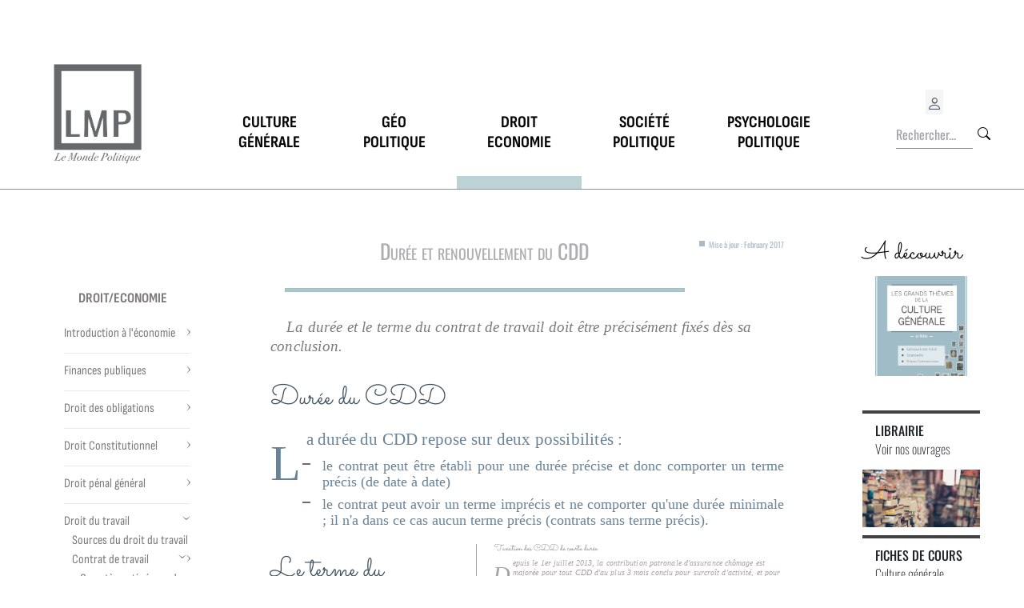

--- FILE ---
content_type: text/html; charset=utf-8
request_url: https://www.lemondepolitique.fr/cours/droit/droit-du-travail/contrat-de-travail/contrat-a-duree-determinee/duree-du-cdd
body_size: 13553
content:
<!DOCTYPE html>
<html lang="fr_FR" lang="fr_FR">

<head>
  <meta http-equiv="Content-Type" content="text/html; charset=utf-8" />
  <meta name="title" content="Durée du CDD | Le monde politique" />
<meta name="description" content="&lt;p&gt;La durée et le terme du contrat de travail doit être précisément
fixés dès sa conclusion.&lt;/p&gt;" />
<meta name="keywords" content="Cours, Droit/Economie, Droit du travail, Contrat de travail, Contrat à durée déterminée, Durée du CDD" />
<meta name="author" content="Le Monde Politique" />
<meta name="language" content="fr" />
<meta name="robots" content="index, follow" />
  <title>Durée du CDD | Le monde politique</title>
  <meta name="viewport" content="width=device-width, initial-scale=1">
  <link rel="shortcut icon" href="/favicon.ico" />

  <link rel="stylesheet" type="text/css" media="screen" href="/css-min/key/6ebc92fccb01bf0290cdef854859f0dde6a5e658/t/1737456473.css" />
</head>
<body id="page">
  <div class="container-xl">
    <header id="header">
    <nav class="navbar navbar-expand-md">
        <div class="container-fluid">
            <a class="" id="logo" href="/"><img width="114" height="130" src="/images/logo-ng.png" alt="Le monde politique" title="Le monde politique" /></a>            <div id="actions" class="actions-sm d-block d-md-none">
                <div id="signedin">
                                            <a href="/connexion" title="Se connecter">
                            <i class="bi bi-person"></i>
                        </a>
                                    </div>
                <a id="cart-logo-inactif" href="/panier"> </a>            </div>

                        <button class="navbar-toggler" type="button" data-bs-toggle="collapse" data-bs-target="#menu" aria-controls="menu" aria-expanded="false" aria-label="Toggle navigation">
                <span class="navbar-toggler-icon"></span>
            </button>
                        <div class="collapse navbar-collapse " id="menu">
                
<div class="container text-center">
    <div class="row">

        <div class="col-md col-sm-12">
            <a class="menu-entry" href="/culture-generale"><span>Culture</span><span>générale</span></a>        </div>
        <div class="col-md col-sm-12">
            <a class="menu-entry" href="/geopolitique"><span>Géo</span><span>politique</span></a>        </div>
        <div class="col-md col-sm-12">
            <a class="menu-entry current" href="/economie"><span>Droit</span><span>Economie</span></a>        </div>
        <div class="col-md col-sm-12">
            <a class="menu-entry" href="/societe-politique"><span>Société</span><span>Politique</span></a>        </div>
        <div class="col-md col-sm-12">
            <a class="menu-entry" href="/psychologie-politique"><span>Psychologie</span><span>politique</span></a>        </div>
    </div>
</div>
            </div>

            <div id="actions" class="d-none d-md-block">
                <div id="signedin">
                                            <a href="/connexion" title="Se connecter">
                            <i class="bi bi-person"></i>
                        </a>
                                    </div>
                <div id="search">
                    <form class="search-form d-flex" role="search" method="post" action="/recherche"><input type="text" name="search[search]" class="form-control me-2" placeholder="Rechercher..." aria-label="Rechercher..." id="search_search" /><button class="" type="submit">
    <i class=" bi bi-search"></i>
</button>
</form>
                </div>

            </div>
        </div>
    </nav>
</header>
    <hr id="divider" />
    <main>
      <div class="container text-center">
        <div class="row">
          <div class="col-md-2 col-sm-12 d-none d-md-block" id="left-sidebar">
            <div id="menus" class="dynamic-menu">
	    <div class="menu-wrapper">
                <h2>
                  
  <a href="/cours/economie-finances">  

      Droit/Economie  
  </a>
    </h2>
                  
<ul class="menu level-0">
                  <li class="not-leaf">
      
  <a href="/cours/histoire-economique">  

      Introduction à l&#039;économie  
  </a>
      
              
<ul class="menu level-1 submenu">
                  <li class="not-leaf">
      
  <a href="/cours/introduction-economie/histoire-faits-economique">  

  <span>    Histoire des faits économiques  </span>
  </a>
      
              
<ul class="menu level-2 submenu">
                  <li class="not-leaf">
      
  <a href="/cours/introduction-economie/histoire-faits-economique/construction-economie">  

  <span>    Construction d&#039;une économie  </span>
  </a>
      
              
<ul class="menu level-3 submenu">
                  <li class="leaf">
      
  <a href="/cours/introduction-economie/histoire-faits-economique/construction-economie/premiers-faits-economiques.html">  

  <span>    Premiers faits économiques  </span>
  </a>
      
          </li>
  </ul>
          </li>
                  <li class="not-leaf">
      
  <a href="/cours/introduction-economie/histoire-faits-economique/revolution-industrielle">  

  <span>    Révolution industrielle  </span>
  </a>
      
              
<ul class="menu level-3 submenu">
                  <li class="leaf">
      
  <a href="/cours/introduction-economie/histoire-faits-economique/revolution-industrielle/mutation-moyens-production.html">  

  <span>    Mutation des moyens de production  </span>
  </a>
      
          </li>
  </ul>
          </li>
                  <li class="not-leaf">
      
  <a href="/cours/introduction-economie/histoire-faits-economique/expansion-capitalisme">  

  <span>    Expansion du capitalisme  </span>
  </a>
      
              
<ul class="menu level-3 submenu">
                  <li class="leaf">
      
  <a href="/cours/introduction-economie/histoire-faits-economique/expansion-capitalisme/de-lessor-a-la-crise.html">  

  <span>    De l&#039;essor à la crise  </span>
  </a>
      
          </li>
                  <li class="leaf">
      
  <a href="/cours/introduction-economie/histoire-faits-economique/expansion-capitalisme/modifications-structurelles.html">  

  <span>    Modifications structurelles  </span>
  </a>
      
          </li>
                  <li class="leaf">
      
  <a href="/cours/introduction-economie/histoire-faits-economique/expansion-capitalisme/modifications-monde.html">  

  <span>    Modifications du monde  </span>
  </a>
      
          </li>
  </ul>
          </li>
                  <li class="not-leaf">
      
  <a href="/cours/introduction-economie/histoire-faits-economique/dune-crise-a-lautre">  

  <span>    D&#039;une crise à l&#039;autre  </span>
  </a>
      
              
<ul class="menu level-3 submenu">
                  <li class="leaf">
      
  <a href="/cours/introduction-economie/histoire-faits-economique/dune-crise-a-lautre/trentes-glorieuses.html">  

  <span>    Les Trente glorieuses  </span>
  </a>
      
          </li>
                  <li class="leaf">
      
  <a href="/cours/introduction-economie/histoire-faits-economique/dune-crise-a-lautre/linstabilite.html">  

  <span>    Du choc pétrolier à aujourd&#039;hui  </span>
  </a>
      
          </li>
  </ul>
          </li>
  </ul>
          </li>
                  <li class="not-leaf">
      
  <a href="/cours/introduction-economie/pensee-economique">  

  <span>    Pensée économique  </span>
  </a>
      
              
<ul class="menu level-2 submenu">
                  <li class="leaf">
      
  <a href="/cours/introduction-economie/pensee-economique/origines-pensee.html">  

  <span>    Aux origines de la pensée  </span>
  </a>
      
          </li>
                  <li class="leaf">
      
  <a href="/cours/introduction-economie/pensee-economique/mercantilisme.html">  

  <span>    Mercantilisme  </span>
  </a>
      
          </li>
                  <li class="leaf">
      
  <a href="/cours/introduction-economie/pensee-economique/physiocrates.html">  

  <span>    Physiocrates  </span>
  </a>
      
          </li>
                  <li class="leaf">
      
  <a href="/cours/introduction-economie/pensee-economique/pensee-classique.html">  

  <span>    Pensée classique  </span>
  </a>
      
          </li>
                  <li class="leaf">
      
  <a href="/cours/introduction-economie/pensee-economique/liberalisme-economique.html">  

  <span>    Libéralisme économique  </span>
  </a>
      
          </li>
                  <li class="leaf">
      
  <a href="/cours/introduction-economie/pensee-economique/neo-classiques.html">  

  <span>    Néo-classiques  </span>
  </a>
      
          </li>
                  <li class="leaf">
      
  <a href="/cours/introduction-economie/pensee-economique/socialistes.html">  

  <span>    Socialistes  </span>
  </a>
      
          </li>
                  <li class="leaf">
      
  <a href="/cours/introduction-economie/pensee-economique/keynesianisme.html">  

  <span>    Keynésianisme  </span>
  </a>
      
          </li>
                  <li class="leaf">
      
  <a href="/cours/introduction-economie/pensee-economique/economie-liberale.html">  

  <span>    Nouveaux économistes libéraux  </span>
  </a>
      
          </li>
  </ul>
          </li>
                  <li class="not-leaf">
      
  <a href="/cours/introduction-economie/politiques-economiques">  

  <span>    Politiques économiques  </span>
  </a>
      
              
<ul class="menu level-2 submenu">
                  <li class="leaf">
      
  <a href="/cours/economie/politique_economique/politique-fiscale.html">  

  <span>    Politique fiscale  </span>
  </a>
      
          </li>
                  <li class="leaf">
      
  <a href="/cours/introduction-economie/politiques-economiques/politique-budgetaire.html">  

  <span>    Politique budgétaire  </span>
  </a>
      
          </li>
                  <li class="leaf">
      
  <a href="/culture/politique-monetaire.htm">  

  <span>    Politique monétaire  </span>
  </a>
      
          </li>
                  <li class="leaf">
      
  <a href="/cours/introduction-economie/politiques-economiques/politique-de-emploi.html">  

  <span>    Politique de l&#039;emploi  </span>
  </a>
      
          </li>
                  <li class="leaf">
      
  <a href="/cours/introduction-economie/politiques-economiques/politique-monetaire.html">  

  <span>    Politique monétaire  </span>
  </a>
      
          </li>
                  <li class="leaf">
      
  <a href="/comprendre-le-monde/comprendre-chomage-politiques-menees-etat.html">  

  <span>    Chômage et politique de l’Etat  </span>
  </a>
      
          </li>
  </ul>
          </li>
                  <li class="not-leaf">
      
  <a href="/cours/introduction-economie/grandes_puissances">  

  <span>    Grandes puissances  </span>
  </a>
      
              
<ul class="menu level-2 submenu">
                  <li class="leaf">
      
  <a href="/cours/introduction-economie/grandes_puissances/puissance-chinoise.html">  

  <span>    La puissance chinoise  </span>
  </a>
      
          </li>
                  <li class="leaf">
      
  <a href="/cours/introduction-economie/grandes_puissances/japon.html">  

  <span>    Le Japon  </span>
  </a>
      
          </li>
  </ul>
          </li>
                  <li class="not-leaf">
      
  <a href="/cours/introduction-economie/macroeconomie">  

  <span>    Macroéconomie  </span>
  </a>
      
              
<ul class="menu level-2 submenu">
                  <li class="leaf">
      
  <a href="/cours/introduction-economie/macroeconomie/monnaie.html">  

  <span>    La monnaie  </span>
  </a>
      
          </li>
                  <li class="leaf">
      
  <a href="/cours/introduction-economie/macroeconomie/marchés_capitaux.html">  

  <span>    Marchés de capitaux  </span>
  </a>
      
          </li>
                  <li class="leaf">
      
  <a href="/cours/introduction-economie/macroeconomie/systeme-bancaire-francais.html">  

  <span>    Système bancaire français  </span>
  </a>
      
          </li>
                  <li class="leaf">
      
  <a href="/cours/introduction-economie/macroeconomie/theorie-monnaie.html">  

  <span>    Théorie de la monnaie  </span>
  </a>
      
          </li>
                  <li class="leaf">
      
  <a href="/cours/economie/macroeconomie/revenus.html">  

  <span>    Revenus  </span>
  </a>
      
          </li>
                  <li class="leaf">
      
  <a href="/cours/economie/macroeconomie/consommation-et-epargne.html">  

  <span>    Consommation et épargne  </span>
  </a>
      
          </li>
                  <li class="leaf">
      
  <a href="/cours/economie/macroeconomie/determination-consommation-et-epargne-revenus.html">  

  <span>    Déterminants de l&#039;épargne, consommation, revenus  </span>
  </a>
      
          </li>
                  <li class="leaf">
      
  <a href="/cours/economie/macroeconomie/inflation.html">  

  <span>    Inflation  </span>
  </a>
      
          </li>
                  <li class="leaf">
      
  <a href="/cours/economie/macroeconomie/emploi-et-chomage.html">  

  <span>    Emploi et chômage  </span>
  </a>
      
          </li>
                  <li class="leaf">
      
  <a href="/cours/economie/macroeconomie/crises-cycles.html">  

  <span>    Crises et cycles  </span>
  </a>
      
          </li>
  </ul>
          </li>
  </ul>
          </li>
                  <li class="not-leaf">
      
  <a href="/cours/finances_publiques">  

      Finances publiques  
  </a>
      
              
<ul class="menu level-1 submenu">
                  <li class="not-leaf">
      
  <a href="/cours/finances_publiques/cadre-general">  

  <span>    Cadre général  </span>
  </a>
      
              
<ul class="menu level-2 submenu">
                  <li class="leaf">
      
  <a href="/cours/finances_publiques/cadre-general/principes-comptables.html">  

  <span>    Principes comptables  </span>
  </a>
      
          </li>
                  <li class="leaf">
      
  <a href="/cours/finances_publiques/cadre-general/depenses-publiques.html">  

  <span>    Dépenses publiques  </span>
  </a>
      
          </li>
                  <li class="leaf">
      
  <a href="/cours/finances_publiques/cadre-general/influences-politiques-economiques.html">  

  <span>    Influence des politiques économiques  </span>
  </a>
      
          </li>
                  <li class="leaf">
      
  <a href="/culture/budget-finances-publiques.html">  

  <span>    Budget et finances publiques  </span>
  </a>
      
          </li>
  </ul>
          </li>
                  <li class="not-leaf">
      
  <a href="/cours/finances_publiques/finances-de-letat">  

  <span>    Finances de l&#039;Etat  </span>
  </a>
      
              
<ul class="menu level-2 submenu">
                  <li class="not-leaf">
      
  <a href="/cours/finances-publiques/finances-de-l-etat/principes-budgetaires">  

  <span>    Principes budgétaires  </span>
  </a>
      
              
<ul class="menu level-3 submenu">
                  <li class="leaf">
      
  <a href="/cours/finances_publiques/cadre-general/annualite.html">  

  <span>    Annualité  </span>
  </a>
      
          </li>
                  <li class="leaf">
      
  <a href="/cours/finances_publiques/cadre-general/specialite-credits.html">  

  <span>    Spécialité des crédits  </span>
  </a>
      
          </li>
                  <li class="leaf">
      
  <a href="/cours/finances_publiques/cadre-general/unite-budgetaire.html">  

  <span>    Unité Budgétaire  </span>
  </a>
      
          </li>
                  <li class="leaf">
      
  <a href="/cours/finances-publiques/finances-de-l-etat/principes-budgetaires/principe-d-universalite-budgetaire">  

  <span>    Universalité budgétaire  </span>
  </a>
      
          </li>
                  <li class="leaf">
      
  <a href="/cours/finances-publiques/finances-de-l-etat/principes-budgetaires/sincerite-budgetaire">  

  <span>    Sincérité budgétaire  </span>
  </a>
      
          </li>
  </ul>
          </li>
                  <li class="not-leaf">
      
  <a href="/cours/finances-publiques/finances-de-l-etat/le-budget">  

  <span>    Le budget  </span>
  </a>
      
              
<ul class="menu level-3 submenu">
                  <li class="leaf">
      
  <a href="/cours/finances_publiques/finances-de-letat/distinction-budget-loi-finances.html">  

  <span>    Distinction budget/loi de finances  </span>
  </a>
      
          </li>
                  <li class="leaf">
      
  <a href="/cours/finances_publiques/finances-de-letat/contenu-loi-finances.html">  

  <span>    Contenu du budget  </span>
  </a>
      
          </li>
                  <li class="leaf">
      
  <a href="/cours/finances_publiques/finances-de-letat/categories-loi-finances.html">  

  <span>    Catégories de lois de finances  </span>
  </a>
      
          </li>
                  <li class="leaf">
      
  <a href="/cours/finances_publiques/finances-de-letat/calendrier-budgetaire.html">  

  <span>    Calendrier budgétaire  </span>
  </a>
      
          </li>
  </ul>
          </li>
                  <li class="leaf">
      
  <a href="/cours/finances_publiques/finances-de-letat/preparation-loi-finances.html">  

  <span>    Elaboration de la loi de finances  </span>
  </a>
      
          </li>
                  <li class="leaf">
      
  <a href="/cours/finances-publiques/finances-de-l-etat/le-vote-de-la-loi-de-finances">  

  <span>    Le vote de la loi de finances  </span>
  </a>
      
          </li>
  </ul>
          </li>
  </ul>
          </li>
                  <li class="not-leaf">
      
  <a href="/cours/droits_obligations">  

      Droit des obligations  
  </a>
      
              
<ul class="menu level-1 submenu">
                  <li class="not-leaf">
      
  <a href="/cours/droits_obligations/contrats">  

  <span>    Contrats  </span>
  </a>
      
              
<ul class="menu level-2 submenu">
                  <li class="leaf">
      
  <a href="/cours/droits_obligations/contrats/notion.htm">  

  <span>    Notion de contrat  </span>
  </a>
      
          </li>
                  <li class="leaf">
      
  <a href="/cours/droits_obligations/contrats/classification_contrats.htm">  

  <span>    Classification des contrats  </span>
  </a>
      
          </li>
                  <li class="leaf">
      
  <a href="/cours/droits_obligations/contrats/condition_validite.htm">  

  <span>    Conditions de validité des contrats  </span>
  </a>
      
          </li>
  </ul>
          </li>
                  <li class="not-leaf">
      
  <a href="/cours/droits_obligations/formation_contrats">  

  <span>    Formation des contrats  </span>
  </a>
      
              
<ul class="menu level-2 submenu">
                  <li class="leaf">
      
  <a href="/cours/droits_obligations/formation_contrats/consentement.htm">  

  <span>    Le consentement  </span>
  </a>
      
          </li>
                  <li class="leaf">
      
  <a href="/cours/droits_obligations/formation_contrats/contracter.htm">  

  <span>    capacité à contracter  </span>
  </a>
      
          </li>
                  <li class="leaf">
      
  <a href="/cours/droits_obligations/formation_contrats/objet.htm">  

  <span>    objet  </span>
  </a>
      
          </li>
                  <li class="leaf">
      
  <a href="/cours/droits_obligations/formation_contrats/cause.htm">  

  <span>    cause  </span>
  </a>
      
          </li>
                  <li class="leaf">
      
  <a href="/cours/droits_obligations/formation_contrats/obligation_information.htm">  

  <span>    obligation d&#039;information  </span>
  </a>
      
          </li>
                  <li class="not-leaf">
      
  <a href="/cours/droits_obligations/formation_contrats/vices_consentements">  

  <span>    vices du consentement  </span>
  </a>
      
              
<ul class="menu level-3 submenu">
                  <li class="leaf">
      
  <a href="/cours/droit/droit-des-obligations/formation-des-contrats/vices-du-consentement/definition">  

  <span>    Définition  </span>
  </a>
      
          </li>
                  <li class="leaf">
      
  <a href="/cours/droits_obligations/formation_contrats/vices_consentements/erreur.htm">  

  <span>    erreur  </span>
  </a>
      
          </li>
                  <li class="leaf">
      
  <a href="/cours/droits_obligations/formation_contrats/vices_consentements/dol.htm">  

  <span>    dol  </span>
  </a>
      
          </li>
                  <li class="leaf">
      
  <a href="/cours/droits_obligations/formation_contrats/vices_consentements/violence.htm">  

  <span>    violence  </span>
  </a>
      
          </li>
  </ul>
          </li>
                  <li class="leaf">
      
  <a href="/cours/droit/droit-des-obligations/formation-des-contrats/les-clauses-abusives">  

  <span>    les clauses abusives  </span>
  </a>
      
          </li>
  </ul>
          </li>
                  <li class="not-leaf">
      
  <a href="/cours/droits_obligations/effets_contrats">  

  <span>    Effets du contrats  </span>
  </a>
      
              
<ul class="menu level-2 submenu">
                  <li class="leaf">
      
  <a href="/cours/droits_obligations/effets_contrats/force.htm">  

  <span>    force obligatoire du contrat  </span>
  </a>
      
          </li>
                  <li class="leaf">
      
  <a href="/cours/droits_obligations/effets_contrats/relatif.htm">  

  <span>    effet relatif du contrat  </span>
  </a>
      
          </li>
                  <li class="leaf">
      
  <a href="/cours/droits_obligations/effets_contrats/tiers.htm">  

  <span>    effets à l&#039;égard des tiers  </span>
  </a>
      
          </li>
                  <li class="leaf">
      
  <a href="/cours/droits_obligations/effets_contrats/juge.htm">  

  <span>    effets à l&#039;égard du juge  </span>
  </a>
      
          </li>
                  <li class="leaf">
      
  <a href="/cours/droit/droit-des-obligations/effets-du-contrats/execution-du-contrat">  

  <span>    exécution du contrat  </span>
  </a>
      
          </li>
  </ul>
          </li>
                  <li class="not-leaf">
      
  <a href="/cours/droit/droit-des-obligations/fin-du-contrat">  

  <span>    Fin du contrat  </span>
  </a>
      
              
<ul class="menu level-2 submenu">
                  <li class="leaf">
      
  <a href="/cours/droit/droit-des-obligations/fin-du-contrat/duree-du-contrat">  

  <span>    durée du contrat  </span>
  </a>
      
          </li>
                  <li class="leaf">
      
  <a href="/cours/droit/droit-des-obligations/fin-du-contrat/resolution-et-resiliation">  

  <span>    résolution et résiliation  </span>
  </a>
      
          </li>
                  <li class="leaf">
      
  <a href="/cours/droit/droit-des-obligations/fin-du-contrat/caducite">  

  <span>    caducité  </span>
  </a>
      
          </li>
  </ul>
          </li>
                  <li class="not-leaf">
      
  <a href="/cours/droits_obligations/sanction_formation">  

  <span>    Sanction des conditions de formation  </span>
  </a>
      
              
<ul class="menu level-2 submenu">
                  <li class="leaf">
      
  <a href="/cours/droits_obligations/sanction_formation/notion.htm">  

  <span>    notion de nullité  </span>
  </a>
      
          </li>
                  <li class="leaf">
      
  <a href="/cours/droits_obligations/sanction_formation/relative_absolue.htm">  

  <span>    nullité relative et nullité absolue  </span>
  </a>
      
          </li>
                  <li class="leaf">
      
  <a href="/cours/droits_obligations/sanction_formation/reparation.htm">  

  <span>    réparation d&#039;un contrat vicié  </span>
  </a>
      
          </li>
                  <li class="leaf">
      
  <a href="/cours/droits_obligations/sanction_formation/consequences.htm">  

  <span>    conséquences de la nullité  </span>
  </a>
      
          </li>
  </ul>
          </li>
                  <li class="not-leaf">
      
  <a href="/cours/droits_obligations/responsabilite_contractuelle">  

  <span>    Responsabilité contractuelle  </span>
  </a>
      
              
<ul class="menu level-2 submenu">
                  <li class="leaf">
      
  <a href="/cours/droits_obligations/contrats/principes_fondamentaux.htm">  

  <span>    Principes fondamentaux  </span>
  </a>
      
          </li>
                  <li class="leaf">
      
  <a href="/cours/droits_obligations/responsabilite_contractuelle/conditions.htm">  

  <span>    conditions de la responsabilité contractuelle  </span>
  </a>
      
          </li>
                  <li class="leaf">
      
  <a href="/cours/droits_obligations/responsabilite_contractuelle/mise_oeuvre.htm">  

  <span>    mise en oeuvre de la responsabilité  </span>
  </a>
      
          </li>
                  <li class="leaf">
      
  <a href="/cours/droits_obligations/responsabilite_contractuelle/amenagement.htm">  

  <span>    aménagements conventionnels  </span>
  </a>
      
          </li>
                  <li class="leaf">
      
  <a href="/cours/droits_obligations/responsabilite_contractuelle/inexecution.htm">  

  <span>    inexécution du contrat synallagmatique  </span>
  </a>
      
          </li>
  </ul>
          </li>
                  <li class="not-leaf">
      
  <a href="/cours/droits_obligations/responsabilite_extracontractuelle">  

  <span>    Responsabilité extracontractuelle  </span>
  </a>
      
              
<ul class="menu level-2 submenu">
                  <li class="leaf">
      
  <a href="/cours/droits_obligations/responsabilite_extracontractuelle/principes_fondamentaux.htm">  

  <span>    principes fondamentaux  </span>
  </a>
      
          </li>
                  <li class="leaf">
      
  <a href="/content/fondement-de-la-responsabilité">  

  <span>    fondement de la responsabilité  </span>
  </a>
      
          </li>
                  <li class="not-leaf">
      
  <a href="/cours/droits_obligations/responsabilite_extracontractuelle/fait_generateur">  

  <span>    fait générateur de la responsabilité  </span>
  </a>
      
              
<ul class="menu level-3 submenu">
                  <li class="leaf">
      
  <a href="/cours/droits_obligations/responsabilite_extracontractuelle/fait_generateur/faute.htm">  

  <span>    Faute délictuelle  </span>
  </a>
      
          </li>
                  <li class="leaf">
      
  <a href="/cours/droits_obligations/responsabilite_extracontractuelle/fait_generateur/responsabilite.htm">  

  <span>    Responsabilité du fait des choses  </span>
  </a>
      
          </li>
                  <li class="leaf">
      
  <a href="/cours/droits_obligations/responsabilite_extracontractuelle/fait_generateur/exoneration.htm">  

  <span>    Exonération de responsabilité  </span>
  </a>
      
          </li>
  </ul>
          </li>
                  <li class="not-leaf">
      
  <a href="/cours/droits_obligations/responsabilite_extracontractuelle/regimes_speciaux">  

  <span>    régimes spéciaux de responsabilité  </span>
  </a>
      
              
<ul class="menu level-3 submenu">
                  <li class="leaf">
      
  <a href="/cours/droits_obligations/responsabilite_extracontractuelle/regimes_speciaux/animaux.htm">  

  <span>    Responsabilité du fait des animaux  </span>
  </a>
      
          </li>
                  <li class="leaf">
      
  <a href="/cours/droits_obligations/responsabilite_extracontractuelle/regimes_speciaux/ruine.htm">  

  <span>    Responsabilité du fait des bâtiments en ruine  </span>
  </a>
      
          </li>
                  <li class="leaf">
      
  <a href="/cours/droits_obligations/responsabilite_extracontractuelle/regimes_speciaux/defectueux.htm">  

  <span>    Responsabilité du fait des produits défectueux  </span>
  </a>
      
          </li>
                  <li class="leaf">
      
  <a href="/cours/droits_obligations/responsabilite_extracontractuelle/regimes_speciaux/accident.htm">  

  <span>    Accidents de la circulation  </span>
  </a>
      
          </li>
  </ul>
          </li>
                  <li class="not-leaf">
      
  <a href="/cours/droits_obligations/responsabilite_extracontractuelle/fait_autrui">  

  <span>    fait générateur dans la responsabilité du fait d&#039;autrui  </span>
  </a>
      
              
<ul class="menu level-3 submenu">
                  <li class="leaf">
      
  <a href="/cours/droits_obligations/responsabilite_extracontractuelle/fait_autrui/enfants_mineurs.htm">  

  <span>    Responsabilité des parents du fait de leurs enfants mineurs  </span>
  </a>
      
          </li>
                  <li class="leaf">
      
  <a href="/cours/droits_obligations/responsabilite_extracontractuelle/fait_autrui/apprentis.htm">  

  <span>    Responsabilité des artisans du fait de leurs apprentis  </span>
  </a>
      
          </li>
                  <li class="leaf">
      
  <a href="/cours/droits_obligations/responsabilite_extracontractuelle/fait_autrui/preposes.htm">  

  <span>    Responsabilité des commerçants et de leurs préposés  </span>
  </a>
      
          </li>
                  <li class="leaf">
      
  <a href="/cours/droits_obligations/responsabilite_extracontractuelle/fait_autrui/eleves.htm">  

  <span>    Responsabilité des instituteurs du fait de leurs élèves  </span>
  </a>
      
          </li>
  </ul>
          </li>
                  <li class="not-leaf">
      
  <a href="/cours/droits_obligations/responsabilite_extracontractuelle/dommage">  

  <span>    dommage  </span>
  </a>
      
              
<ul class="menu level-3 submenu">
                  <li class="leaf">
      
  <a href="/cours/droits_obligations/responsabilite_extracontractuelle/dommage/variete.htm">  

  <span>    Variété de dommages  </span>
  </a>
      
          </li>
                  <li class="leaf">
      
  <a href="/cours/droits_obligations/responsabilite_extracontractuelle/dommage/caractere.htm">  

  <span>    Caractère du dommage  </span>
  </a>
      
          </li>
  </ul>
          </li>
                  <li class="leaf">
      
  <a href="/cours/droits_obligations/responsabilite_extracontractuelle/lien_causalite.htm">  

  <span>    lien de causalité  </span>
  </a>
      
          </li>
  </ul>
          </li>
                  <li class="not-leaf">
      
  <a href="/cours/droits_obligations/quasi_contrats">  

  <span>    Quasi-contrats  </span>
  </a>
      
              
<ul class="menu level-2 submenu">
                  <li class="leaf">
      
  <a href="/cours/droits_obligations/quasi_contrats/gestion_affaires.htm">  

  <span>    gestion d&#039;affaire  </span>
  </a>
      
          </li>
                  <li class="leaf">
      
  <a href="/cours/droits_obligations/quasi_contrats/paiement_indu.htm">  

  <span>    paiement de l&#039;indu  </span>
  </a>
      
          </li>
                  <li class="leaf">
      
  <a href="/cours/droits_obligations/quasi_contrats/enrichissement_cause.htm">  

  <span>    enrichissement sans cause  </span>
  </a>
      
          </li>
  </ul>
          </li>
                  <li class="not-leaf">
      
  <a href="/cours/droits_obligations/circulations_obligations">  

  <span>    Circulation des obligations  </span>
  </a>
      
              
<ul class="menu level-2 submenu">
                  <li class="leaf">
      
  <a href="/cours/droits_obligations/circulations_obligations/cession_creance.htm">  

  <span>    cession de créances  </span>
  </a>
      
          </li>
                  <li class="leaf">
      
  <a href="/cours/droits_obligations/circulations_obligations/subrogation.htm">  

  <span>    subrogation personnelle  </span>
  </a>
      
          </li>
                  <li class="leaf">
      
  <a href="/cours/droits_obligations/circulations_obligations/delegation.htm">  

  <span>    délégation  </span>
  </a>
      
          </li>
  </ul>
          </li>
                  <li class="not-leaf">
      
  <a href="/cours/droits_obligations/extinction_obligations">  

  <span>    Extinction des obligations  </span>
  </a>
      
              
<ul class="menu level-2 submenu">
                  <li class="leaf">
      
  <a href="/cours/droits_obligations/extinction_obligations/paiement_force.htm">  

  <span>    paiement forcé  </span>
  </a>
      
          </li>
                  <li class="not-leaf">
      
  <a href="/cours/droits_obligations/extinction_obligations/paiement">  

  <span>    paiement  </span>
  </a>
      
              
<ul class="menu level-3 submenu">
                  <li class="leaf">
      
  <a href="/cours/droits_obligations/extinction_obligations/paiement/parties_paiement.htm">  

  <span>    Parties au paiement  </span>
  </a>
      
          </li>
                  <li class="leaf">
      
  <a href="/cours/droits_obligations/extinction_obligations/paiement/objet_paiement.htm">  

  <span>    Objet du paiement  </span>
  </a>
      
          </li>
                  <li class="leaf">
      
  <a href="/cours/droits_obligations/extinction_obligations/paiement/modalites.htm">  

  <span>    Modalités du paiement  </span>
  </a>
      
          </li>
  </ul>
          </li>
                  <li class="not-leaf">
      
  <a href="/cours/droits_obligations/extinction_obligations/modes">  

  <span>    autres modes d&#039;extinction de l&#039;obligation  </span>
  </a>
      
              
<ul class="menu level-3 submenu">
                  <li class="leaf">
      
  <a href="/cours/droits_obligations/extinction_obligations/modes/novation.htm">  

  <span>    Novation  </span>
  </a>
      
          </li>
                  <li class="leaf">
      
  <a href="/cours/droits_obligations/extinction_obligations/modes/compensation.htm">  

  <span>    Compensation  </span>
  </a>
      
          </li>
                  <li class="leaf">
      
  <a href="/cours/droits_obligations/extinction_obligations/modes/confusion.htm">  

  <span>    Confusion  </span>
  </a>
      
          </li>
                  <li class="leaf">
      
  <a href="/cours/droits_obligations/extinction_obligations/modes/prescription.htm">  

  <span>    Prescription  </span>
  </a>
      
          </li>
  </ul>
          </li>
  </ul>
          </li>
  </ul>
          </li>
                  <li class="not-leaf">
      
  <a href="/cours/droit_constitutionnel">  

      Droit Constitutionnel  
  </a>
      
              
<ul class="menu level-1 submenu">
                  <li class="not-leaf">
      
  <a href="/cours/droit/droit-constitutionnel/droit-constitutionnel-general">  

  <span>    Droit constitutionnel général  </span>
  </a>
      
              
<ul class="menu level-2 submenu">
                  <li class="not-leaf">
      
  <a href="/cours/droit_constitutionnel/separation-pouvoirs">  

  <span>    Séparation des pouvoirs  </span>
  </a>
      
              
<ul class="menu level-3 submenu">
                  <li class="leaf">
      
  <a href="/cours/droit_constitutionnel/separation-pouvoirs/division-pouvoirs.html">  

  <span>    Division du pouvoir  </span>
  </a>
      
          </li>
  </ul>
          </li>
                  <li class="not-leaf">
      
  <a href="/cours/droit_constitutionnel/etat">  

  <span>    Etat  </span>
  </a>
      
              
<ul class="menu level-3 submenu">
                  <li class="leaf">
      
  <a href="/cours/droit_constitutionnel/etat/definition.html">  

  <span>    Définition de l&#039;état  </span>
  </a>
      
          </li>
                  <li class="leaf">
      
  <a href="/cours/droit_constitutionnel/etat/theories.html">  

  <span>    Théories de l&#039;état  </span>
  </a>
      
          </li>
                  <li class="leaf">
      
  <a href="/cours/droit_constitutionnel/etat/etat_droit.html">  

  <span>    Etat de droit  </span>
  </a>
      
          </li>
                  <li class="leaf">
      
  <a href="/cours/droit_constitutionnel/etat/appareil.html">  

  <span>    Appareil étatique  </span>
  </a>
      
          </li>
                  <li class="leaf">
      
  <a href="/cours/droit_constitutionnel/etat/formes-juridiquesl.html">  

  <span>    Etat unitaire  </span>
  </a>
      
          </li>
                  <li class="leaf">
      
  <a href="/cours/droit/droit-constitutionnel/etat/etat-federal">  

  <span>    Etat fédéral  </span>
  </a>
      
          </li>
                  <li class="leaf">
      
  <a href="/cours/droit/droit-constitutionnel/droit-constitutionnel-general/etat/types-de-regimes">  

  <span>    Types de régimes  </span>
  </a>
      
          </li>
  </ul>
          </li>
                  <li class="not-leaf">
      
  <a href="/cours/droit_constitutionnel/loi">  

  <span>    Loi  </span>
  </a>
      
              
<ul class="menu level-3 submenu">
                  <li class="leaf">
      
  <a href="/cours/droit_constitutionnel/loi/introduction.html">  

  <span>    Qu&#039;est-ce que la loi ?  </span>
  </a>
      
          </li>
                  <li class="leaf">
      
  <a href="/cours/droit_constitutionnel/loi/domaine_de_la_loi.html">  

  <span>    Domaine de la loi  </span>
  </a>
      
          </li>
                  <li class="leaf">
      
  <a href="/cours/droit_constitutionnel/loi/loi_speciales.html">  

  <span>    Ordonnances  </span>
  </a>
      
          </li>
                  <li class="leaf">
      
  <a href="/cours/droit_constitutionnel/loi/elaboration_des_lois.html">  

  <span>    Elaboration des lois  </span>
  </a>
      
          </li>
  </ul>
          </li>
                  <li class="not-leaf">
      
  <a href="/cours/droit/droit-constitutionnel/droit-constitutionnel-general/peuple-souverain">  

  <span>    Peuple souverain  </span>
  </a>
      
              
<ul class="menu level-3 submenu">
                  <li class="leaf">
      
  <a href="/cours/droit/droit-constitutionnel/droit-constitutionnel-general/peuple-souverain/droit-de-vote">  

  <span>    Droit de vote  </span>
  </a>
      
          </li>
                  <li class="leaf">
      
  <a href="/cours/droit/droit-constitutionnel/droit-constitutionnel-general/peuple-souverain/scrutins">  

  <span>    Modes de scrutins  </span>
  </a>
      
          </li>
                  <li class="leaf">
      
  <a href="/cours/droit/droit-constitutionnel/droit-constitutionnel-general/peuple-souverain/referendums">  

  <span>    Référendums  </span>
  </a>
      
          </li>
                  <li class="leaf">
      
  <a href="/cours/droit/droit-constitutionnel/droit-constitutionnel-general/peuple-souverain/pluralisme-politique">  

  <span>    Pluralisme politique  </span>
  </a>
      
          </li>
  </ul>
          </li>
  </ul>
          </li>
                  <li class="not-leaf">
      
  <a href="/cours/droit/droit-constitutionnel/la-constitution-francaise">  

  <span>    La Constitution française  </span>
  </a>
      
              
<ul class="menu level-2 submenu">
                  <li class="not-leaf">
      
  <a href="/cours/droit/droit-constitutionnel/constitution/histoire-constitutionnelle">  

  <span>    Histoire constitutionnelle  </span>
  </a>
      
              
<ul class="menu level-3 submenu">
                  <li class="leaf">
      
  <a href="/cours/droit/droit-constitutionnel/constitution/histoire-constitutionnelle/la-iiieme-republique">  

  <span>    La IIIème République  </span>
  </a>
      
          </li>
                  <li class="leaf">
      
  <a href="/cours/droit/droit-constitutionnel/constitution/histoire-constitutionnelle/de-la-iv-a-la-v-republique">  

  <span>    De la IV à la V République  </span>
  </a>
      
          </li>
  </ul>
          </li>
                  <li class="not-leaf">
      
  <a href="/cours/droit/droit-constitutionnel/constitution/la-ve-republique">  

  <span>    La Ve République  </span>
  </a>
      
              
<ul class="menu level-3 submenu">
                  <li class="leaf">
      
  <a href="/cours/droit/droit-constitutionnel/constitution/la-ve-republique/elaboration-de-la-constitution">  

  <span>    Elaboration de la constitution  </span>
  </a>
      
          </li>
                  <li class="leaf">
      
  <a href="/cours/droit/droit-constitutionnel/constitution/la-ve-republique/caracteristiques-principales-de-la-constitution">  

  <span>    Caractéristiques principales de la constitution  </span>
  </a>
      
          </li>
                  <li class="leaf">
      
  <a href="/cours/droit-constitutionnel/hierarchie-des-normes">  

  <span>    Hiérarchie des normes  </span>
  </a>
      
          </li>
                  <li class="leaf">
      
  <a href="/cours/droit/droit-constitutionnel/constitution/la-ve-republique/controle-de-constitutionnalite">  

  <span>    Contrôle de constitutionnalité  </span>
  </a>
      
          </li>
                  <li class="leaf">
      
  <a href="/cours/droit/droit-constitutionnel/la-constitution-francaise/la-ve-republique/revision-de-la-constitution">  

  <span>    Révision de la Constitution  </span>
  </a>
      
          </li>
  </ul>
          </li>
                  <li class="leaf">
      
  <a href="/cours/droit/droit-constitutionnel/la-constitution-francaise/role-du-chef-de-l-etat">  

  <span>    Rôle du Chef de l&#039;Etat  </span>
  </a>
      
          </li>
                  <li class="leaf">
      
  <a href="/cours/droit/droit-constitutionnel/la-constitution-francaise/le-parlement">  

  <span>    Le Parlement  </span>
  </a>
      
          </li>
  </ul>
          </li>
                  <li class="not-leaf">
      
  <a href="/cours/droit/droit-constitutionnel/droit-consitutionnel-compare">  

  <span>    Droit consitutionnel comparé  </span>
  </a>
      
              
<ul class="menu level-2 submenu">
                  <li class="not-leaf">
      
  <a href="/cours/droit_constitutionnel/modele-britannique">  

  <span>    Modèle britannique  </span>
  </a>
      
              
<ul class="menu level-3 submenu">
                  <li class="leaf">
      
  <a href="/cours/droit_constitutionnel/modele-britannique/construction.html">  

  <span>    Construction du modèle britannique  </span>
  </a>
      
          </li>
                  <li class="leaf">
      
  <a href="/cours/droit_constitutionnel/modele-britannique/grande-bretagne-aujourdhui.html">  

  <span>    La Grande-Bretagne aujourd&#039;hui  </span>
  </a>
      
          </li>
  </ul>
          </li>
  </ul>
          </li>
  </ul>
          </li>
                  <li class="not-leaf">
      
  <a href="/cours/droit_penal">  

      Droit pénal général  
  </a>
      
              
<ul class="menu level-1 submenu">
                  <li class="not-leaf">
      
  <a href="/cours/droit-penal-general/principes-generaux">  

  <span>    Principes généraux  </span>
  </a>
      
              
<ul class="menu level-2 submenu">
                  <li class="not-leaf">
      
  <a href="/cours/droit_penal/general">  

  <span>    Eléments généraux  </span>
  </a>
      
              
<ul class="menu level-3 submenu">
                  <li class="leaf">
      
  <a href="/cours/droit_penal/general/legalite.html">  

  <span>    La légalité pénale  </span>
  </a>
      
          </li>
                  <li class="leaf">
      
  <a href="/cours/droit_penal/general/application_loi_penale.html">  

  <span>    Application de la loi pénale  </span>
  </a>
      
          </li>
  </ul>
          </li>
                  <li class="not-leaf">
      
  <a href="/cours/droit_penal/classification">  

  <span>    Classification des infractions  </span>
  </a>
      
              
<ul class="menu level-3 submenu">
                  <li class="leaf">
      
  <a href="/cours/droit_penal/classification/distinction_contenu.html">  

  <span>    Classification tripartite  </span>
  </a>
      
          </li>
                  <li class="leaf">
      
  <a href="/cours/droit_penal/classification/infractions_terrorisme.html">  

  <span>    Infraction de terrorisme  </span>
  </a>
      
          </li>
                  <li class="leaf">
      
  <a href="/cours/droit_penal/classification/infractions_militaires.html">  

  <span>    Infraction militaire  </span>
  </a>
      
          </li>
                  <li class="leaf">
      
  <a href="/cours/droit_penal/classification/infractions_politiques.html">  

  <span>    Infraction politique  </span>
  </a>
      
          </li>
  </ul>
          </li>
  </ul>
          </li>
                  <li class="not-leaf">
      
  <a href="/cours/droit-penal-general/l-infraction">  

  <span>    L&#039;infraction  </span>
  </a>
      
              
<ul class="menu level-2 submenu">
                  <li class="not-leaf">
      
  <a href="/cours/droit_penal/element_materiel">  

  <span>    Elément matériel  </span>
  </a>
      
              
<ul class="menu level-3 submenu">
                  <li class="leaf">
      
  <a href="/cours/droit_penal/element_materiel/principe.html">  

  <span>    Principes  </span>
  </a>
      
          </li>
                  <li class="leaf">
      
  <a href="/cours/droit_penal/element_materiel/tentative.html">  

  <span>    Tentative  </span>
  </a>
      
          </li>
                  <li class="leaf">
      
  <a href="/cours/droit_penal/element_materiel/infraction_consommee.html">  

  <span>    Infraction consommée  </span>
  </a>
      
          </li>
  </ul>
          </li>
                  <li class="not-leaf">
      
  <a href="/cours/droit_penal/element_moral">  

  <span>    Elément moral  </span>
  </a>
      
              
<ul class="menu level-3 submenu">
                  <li class="leaf">
      
  <a href="/cours/droit_penal/element_moral/principes.html">  

  <span>    Principes  </span>
  </a>
      
          </li>
                  <li class="leaf">
      
  <a href="/cours/droit_penal/element_moral/faute_non_intentionnelle.html">  

  <span>    La faute non intentionnelle  </span>
  </a>
      
          </li>
                  <li class="leaf">
      
  <a href="/cours/droit_penal/element_moral/faute_intentionnelle.html">  

  <span>    La faute intentionnelle  </span>
  </a>
      
          </li>
  </ul>
          </li>
                  <li class="not-leaf">
      
  <a href="/cours/droit-penal-general/l-infraction/element-legal">  

  <span>    Elément légal  </span>
  </a>
      
              
<ul class="menu level-3 submenu">
                  <li class="leaf">
      
  <a href="/cours/droit-penal-general/l-infraction/element-legal/qualification-par-le-juge">  

  <span>    Qualification par le juge  </span>
  </a>
      
          </li>
                  <li class="not-leaf">
      
  <a href="/cours/droit_penal/faits-justificatifs">  

  <span>    Faits justificatifs  </span>
  </a>
      
              
<ul class="menu level-4 submenu">
                  <li class="leaf">
      
  <a href="/cours/droit_penal/faits-justificatifs/definition.html">  

  <span>    Définition  </span>
  </a>
      
          </li>
                  <li class="leaf">
      
  <a href="/cours/droit_penal/faits-justificatifs/etat_de_necessite.html">  

  <span>    L&#039;état de nécessité  </span>
  </a>
      
          </li>
                  <li class="leaf">
      
  <a href="/cours/droit_penal/faits-justificatifs/ordre-de-la-loi.html">  

  <span>    L&#039;ordre de la loi  </span>
  </a>
      
          </li>
                  <li class="leaf">
      
  <a href="/cours/droit_penal/faits-justificatifs/legitime-defense.html">  

  <span>    Légitime défense  </span>
  </a>
      
          </li>
  </ul>
          </li>
  </ul>
          </li>
                  <li class="not-leaf">
      
  <a href="/cours/droit_penal/imputabilite">  

  <span>    Imputabilité  </span>
  </a>
      
              
<ul class="menu level-3 submenu">
                  <li class="leaf">
      
  <a href="/cours/droit_penal/imputabilite/principes.html">  

  <span>    Principes  </span>
  </a>
      
          </li>
                  <li class="leaf">
      
  <a href="/cours/droit_penal/imputabilite/la_contrainte.html">  

  <span>    La contrainte  </span>
  </a>
      
          </li>
                  <li class="leaf">
      
  <a href="/cours/droit_penal/imputabilite/trouble_mental.html">  

  <span>    Trouble mental  </span>
  </a>
      
          </li>
                  <li class="leaf">
      
  <a href="/cours/droit_penal/imputabilite/erreur.html">  

  <span>    Erreur  </span>
  </a>
      
          </li>
                  <li class="leaf">
      
  <a href="/cours/droit_penal/imputabilite/minorite.html">  

  <span>    Minorité  </span>
  </a>
      
          </li>
  </ul>
          </li>
                  <li class="not-leaf">
      
  <a href="/cours/droit-penal-general/l-auteur">  

  <span>    L&#039;auteur  </span>
  </a>
      
              
<ul class="menu level-3 submenu">
                  <li class="not-leaf">
      
  <a href="/cours/droit_penal/responsabilite_personnelle">  

  <span>    Responsabilité personnelle  </span>
  </a>
      
              
<ul class="menu level-4 submenu">
                  <li class="leaf">
      
  <a href="/cours/droit_penal/responsabilite_personnelle/principes.html">  

  <span>    Principes  </span>
  </a>
      
          </li>
                  <li class="leaf">
      
  <a href="/cours/droit_penal/responsabilite_personnelle/complicite.html">  

  <span>    Complicité  </span>
  </a>
      
          </li>
                  <li class="leaf">
      
  <a href="/cours/droit_penal/responsabilite_personnelle/delegation_pouvoirs.html">  

  <span>    Délégation du pouvoir  </span>
  </a>
      
          </li>
  </ul>
          </li>
                  <li class="leaf">
      
  <a href="/cours/droit_penal/responsabilite_personnelle/responsabilite_personnes_morales.html">  

  <span>    Responsabilité des personnes morales  </span>
  </a>
      
          </li>
  </ul>
          </li>
  </ul>
          </li>
                  <li class="not-leaf">
      
  <a href="/cours/droit_penal/sanction_penale">  

  <span>    Sanction pénale  </span>
  </a>
      
              
<ul class="menu level-2 submenu">
                  <li class="leaf">
      
  <a href="/cours/droit_penal/sanction_penale/principes.html">  

  <span>    Principes  </span>
  </a>
      
          </li>
                  <li class="leaf">
      
  <a href="/cours/droit_penal/sanction_penale/classification_peines.html">  

  <span>    Classification des peines  </span>
  </a>
      
          </li>
                  <li class="leaf">
      
  <a href="/cours/droit_penal/sanction_penale/peines.html">  

  <span>    Peines  </span>
  </a>
      
          </li>
                  <li class="leaf">
      
  <a href="/cours/droit_penal/sanction_penale/peine_liberte.html">  

  <span>    Peines portant atteinte à la liberté  </span>
  </a>
      
          </li>
                  <li class="leaf">
      
  <a href="/cours/droit_penal/sanction_penale/peine_corporelle.html">  

  <span>    Peines corporelles  </span>
  </a>
      
          </li>
                  <li class="leaf">
      
  <a href="/cours/droit_penal/sanction_penale/responsabilite_personnes_morales.html">  

  <span>    Peines applicables aux personnes morales  </span>
  </a>
      
          </li>
                  <li class="leaf">
      
  <a href="/cours/droit_penal/sanction_penale/peines_personnes_physiques.html">  

  <span>    Peines applicables aux personnes physiques  </span>
  </a>
      
          </li>
                  <li class="leaf">
      
  <a href="/cours/droit_penal/sanction_penale/mesures_surete.html">  

  <span>    Mesures de sureté  </span>
  </a>
      
          </li>
  </ul>
          </li>
  </ul>
          </li>
                  <li class="not-leaf">
      
  <a href="/cours/droits_travail">  

      Droit du travail  
  </a>
      
              
<ul class="menu level-1 submenu">
                  <li class="not-leaf">
      
  <a href="/cours/droits_travail/sources_droit_du_travail">  

  <span>    Sources du droit du travail  </span>
  </a>
      
              
<ul class="menu level-2 submenu">
                  <li class="leaf">
      
  <a href="/cours/droits_travail/sources_droit_du_travail/sources-internationales-communautaires.html">  

  <span>    Sources internationales et communautaires  </span>
  </a>
      
          </li>
  </ul>
          </li>
                  <li class="not-leaf">
      
  <a href="/cours/droits_travail/contrat_travail">  

  <span>    Contrat de travail  </span>
  </a>
      
              
<ul class="menu level-2 submenu">
                  <li class="leaf">
      
  <a href="/cours/droits_travail/contrat_travail/regles-generales.html">  

  <span>    Caractères généraux du contrat  </span>
  </a>
      
          </li>
                  <li class="leaf">
      
  <a href="/cours/droits_travail/contrat_travail/contenu-contrat.html">  

  <span>    Clauses du contrat  </span>
  </a>
      
          </li>
                  <li class="leaf">
      
  <a href="/cours/droits_travail/contrat_travail/condition-forme-fond.html">  

  <span>    Conditions de formes, conditions de fond  </span>
  </a>
      
          </li>
                  <li class="leaf">
      
  <a href="/cours/droit/droit-du-travail/contrat-de-travail/cdi-a-temps-plein">  

  <span>    CDI à temps plein  </span>
  </a>
      
          </li>
                  <li class="not-leaf">
      
  <a href="/cours/droit/droit-du-travail/contrat-de-travail/contrat-a-duree-determinee">  

  <span>    Contrat à durée déterminée  </span>
  </a>
      
              
<ul class="menu level-3 submenu">
                  <li class="leaf">
      
  <a href="/cours/droit/droit-du-travail/contrat-de-travail/contrat-a-duree-determinee/le-cdd">  

  <span>    Le CDD  </span>
  </a>
      
          </li>
                  <li class="leaf">
      
  <a href="/cours/droit/droit-du-travail/contrat-de-travail/contrat-a-duree-determinee/motifs-de-recours-au-cdd">  

  <span>    Motifs de recours au CDD  </span>
  </a>
      
          </li>
                  <li class="current-page leaf">
      
  <a href="/cours/droit/droit-du-travail/contrat-de-travail/contrat-a-duree-determinee/duree-du-cdd">  

  <span>    Durée du CDD  </span>
  </a>
      
          </li>
                  <li class="leaf">
      
  <a href="/cours/droit/droit-du-travail/contrat-de-travail/contrat-a-duree-determinee/requalification">  

  <span>    Requalification du CDD  </span>
  </a>
      
          </li>
                  <li class="leaf">
      
  <a href="/cours/droit/droit-du-travail/contrat-de-travail/contrat-a-duree-determinee/succession-des-cdd">  

  <span>    Succession des CDD  </span>
  </a>
      
          </li>
                  <li class="leaf">
      
  <a href="/cours/droit/droit-du-travail/contrat-de-travail/contrat-a-duree-determinee/fin-du-cdd">  

  <span>    Fin du CDD  </span>
  </a>
      
          </li>
  </ul>
          </li>
                  <li class="leaf">
      
  <a href="/cours/droit/droit-du-travail/contrat-de-travail/contentieux-du-contrat-de-travail">  

  <span>    Contentieux du contrat de travail  </span>
  </a>
      
          </li>
                  <li class="not-leaf">
      
  <a href="/cours/droit/droit-du-travail/contrat-de-travail/autres-formes-de-contrat-de-travail">  

  <span>    Autres formes de contrat de travail  </span>
  </a>
      
              
<ul class="menu level-3 submenu">
                  <li class="leaf">
      
  <a href="/cours/droit/droit-du-travail/contrat-de-travail/autres-formes-de-contrat-de-travail/contrat-de-travail-temporaire">  

  <span>    Contrat de travail temporaire  </span>
  </a>
      
          </li>
                  <li class="leaf">
      
  <a href="/cours/droit/droit-du-travail/contrat-de-travail/autres-formes-de-contrat-de-travail/contrats-et-formations">  

  <span>    Contrats et formations  </span>
  </a>
      
          </li>
                  <li class="leaf">
      
  <a href="/cours/droit/droit-du-travail/contrat-de-travail/autres-formes-de-contrat-de-travail/contrats-aides">  

  <span>    Contrats &quot;aidés&quot;  </span>
  </a>
      
          </li>
                  <li class="leaf">
      
  <a href="/cours/droit/droit-du-travail/contrat-de-travail/autres-formes-de-contrat-de-travail/travail-a-domicile-et-teletravail">  

  <span>    Travail à domicile et télétravail  </span>
  </a>
      
          </li>
  </ul>
          </li>
  </ul>
          </li>
                  <li class="not-leaf">
      
  <a href="/cours/droits_travail/conclusion_contrat_travail">  

  <span>    Conclusion contrat de travail  </span>
  </a>
      
              
<ul class="menu level-2 submenu">
                  <li class="leaf">
      
  <a href="/cours/droits_travail/conclusion_contrat_travail/Periode-essai.html">  

  <span>    Période d’essai  </span>
  </a>
      
          </li>
                  <li class="leaf">
      
  <a href="/cours/droits_travail/conclusion_contrat_travail/embauche.html">  

  <span>    Embauche  </span>
  </a>
      
          </li>
                  <li class="leaf">
      
  <a href="/cours/droits_travail/conclusion_contrat_travail/limites-liberte-embauche.html">  

  <span>    Limites à la liberté d’embauche  </span>
  </a>
      
          </li>
  </ul>
          </li>
                  <li class="not-leaf">
      
  <a href="/cours/droits_travail/execution_contrat">  

  <span>    Exécution du contrat  </span>
  </a>
      
              
<ul class="menu level-2 submenu">
                  <li class="leaf">
      
  <a href="/cours/droits_travail/execution_contrat/obligations-des-parties.html">  

  <span>    Obligations des parties  </span>
  </a>
      
          </li>
                  <li class="leaf">
      
  <a href="/cours/droit-du-travail/execution-du-contrat/pouvoirs-de-l-employeur">  

  <span>    Pouvoirs de l&#039;employeur  </span>
  </a>
      
          </li>
                  <li class="leaf">
      
  <a href="/cours/droit/droit-du-travail/contrat-de-travail/evolution-du-contrat">  

  <span>    Evolution du contrat  </span>
  </a>
      
          </li>
                  <li class="not-leaf">
      
  <a href="/cours/droit/droit-du-travail/execution-du-contrat/temps-de-travail">  

  <span>    Temps de travail  </span>
  </a>
      
              
<ul class="menu level-3 submenu">
                  <li class="leaf">
      
  <a href="/cours/droit/droit-du-travail/execution-du-contrat/temps-de-travail/le-temps-de-travail">  

  <span>    Le temps de travail  </span>
  </a>
      
          </li>
                  <li class="leaf">
      
  <a href="/cours/droit/droit-du-travail/execution-du-contrat/temps-de-travail/heures-supplementaires">  

  <span>    Heures supplémentaires  </span>
  </a>
      
          </li>
                  <li class="leaf">
      
  <a href="/cours/droit/droit-du-travail/execution-du-contrat/temps-de-travail/convention-de-forfait">  

  <span>    Convention de forfait  </span>
  </a>
      
          </li>
                  <li class="leaf">
      
  <a href="/cours/droit/droit-du-travail/execution-du-contrat/temps-de-travail/travail-de-nuit">  

  <span>    Travail de nuit  </span>
  </a>
      
          </li>
                  <li class="leaf">
      
  <a href="/cours/droit/droit-du-travail/execution-du-contrat/temps-de-travail/travail-des-jours-feries">  

  <span>    Travail des jours fériés  </span>
  </a>
      
          </li>
                  <li class="leaf">
      
  <a href="/cours/droit/droit-du-travail/execution-du-contrat/temps-de-travail/travail-du-dimanche">  

  <span>    Travail du dimanche  </span>
  </a>
      
          </li>
  </ul>
          </li>
                  <li class="not-leaf">
      
  <a href="/cours/droit/droit-du-travail/execution-du-contrat/le-contrat-au-quotidien">  

  <span>    Le contrat au quotidien  </span>
  </a>
      
              
<ul class="menu level-3 submenu">
                  <li class="leaf">
      
  <a href="/cours/droit/droit-du-travail/execution-du-contrat/le-contrat-au-quotidien/conges-payes">  

  <span>    Congés payés  </span>
  </a>
      
          </li>
                  <li class="leaf">
      
  <a href="/cours/droit/droit-du-travail/execution-du-contrat/le-contrat-au-quotidien/maladie-maternite-etc">  

  <span>    Maladie, maternité, etc.  </span>
  </a>
      
          </li>
                  <li class="leaf">
      
  <a href="/cours/droit/droit-du-travail/execution-du-contrat/le-contrat-au-quotidien/faute-du-salarie">  

  <span>    Faute du salarié  </span>
  </a>
      
          </li>
                  <li class="leaf">
      
  <a href="/cours/droit/droit-du-travail/execution-du-contrat/le-contrat-au-quotidien/les-tic">  

  <span>    Les TIC  </span>
  </a>
      
          </li>
  </ul>
          </li>
  </ul>
          </li>
                  <li class="not-leaf">
      
  <a href="/cours/droits_travail/execution_contrat/Rupture-contrat.html">  

  <span>    Rupture du contrat  </span>
  </a>
      
              
<ul class="menu level-2 submenu">
                  <li class="leaf">
      
  <a href="/cours/droit/droit-du-travail/rupture-du-contrat/demission">  

  <span>    Démission  </span>
  </a>
      
          </li>
                  <li class="not-leaf">
      
  <a href="/cours/droit-du-travail/rupture-du-contrat/licenciement">  

  <span>    Licenciement  </span>
  </a>
      
              
<ul class="menu level-3 submenu">
                  <li class="leaf">
      
  <a href="/cours/droit-du-travail/rupture-du-contrat/licenciement/procedure">  

  <span>    Procédure de licenciement  </span>
  </a>
      
          </li>
                  <li class="leaf">
      
  <a href="/cours/droit-du-travail/rupture-du-contrat/licenciement/cause-reelle-et-serieuse">  

  <span>    Cause réelle et sérieuse  </span>
  </a>
      
          </li>
                  <li class="leaf">
      
  <a href="/cours/droit-du-travail/rupture-du-contrat/licenciement/motifs-de-licenciement">  

  <span>    Motifs de licenciement  </span>
  </a>
      
          </li>
                  <li class="leaf">
      
  <a href="/cours/droit-du-travail/rupture-du-contrat/licenciement/consequences-du-licenciement">  

  <span>    Conséquences du licenciement  </span>
  </a>
      
          </li>
                  <li class="leaf">
      
  <a href="/cours/droit-du-travail/rupture-du-contrat/licenciement/licenciement-illicite">  

  <span>    Licenciement illicite  </span>
  </a>
      
          </li>
  </ul>
          </li>
                  <li class="leaf">
      
  <a href="/cours/droits_travail/rupture_contrat/licenciement-pour-motif-economique.html">  

  <span>    Licenciement pour motif économique  </span>
  </a>
      
          </li>
                  <li class="leaf">
      
  <a href="/cours/droit/droit-du-travail/rupture-du-contrat/depart-a-la-retraite">  

  <span>    Départ à la retraite  </span>
  </a>
      
          </li>
                  <li class="leaf">
      
  <a href="/cours/droit/droit-du-travail/rupture-du-contrat/autres-formes-de-rupture">  

  <span>    Autres formes de rupture  </span>
  </a>
      
          </li>
                  <li class="leaf">
      
  <a href="/cours/droit/droit-du-travail/rupture-du-contrat/effets-de-la-rupture">  

  <span>    Effets de la rupture  </span>
  </a>
      
          </li>
  </ul>
          </li>
  </ul>
          </li>
                  <li class="not-leaf">
      
  <a href="/cours/libertes_publiques">  

      Droit des libertés fondamentales  
  </a>
      
              
<ul class="menu level-1 submenu">
                  <li class="not-leaf">
      
  <a href="/cours/libertes_publiques/sources">  

  <span>    Les sources  </span>
  </a>
      
              
<ul class="menu level-2 submenu">
                  <li class="leaf">
      
  <a href="/cours/libertespubliques/sources/generation-de-droit.htm">  

  <span>    Générations de droit  </span>
  </a>
      
          </li>
                  <li class="leaf">
      
  <a href="/cours/libertespubliques/sources/sources.htm">  

  <span>    Sources nationales  </span>
  </a>
      
          </li>
                  <li class="leaf">
      
  <a href="/cours/droit-des-libertes-fondamentales/les-sources/sources-internationales">  

  <span>    Sources internationales  </span>
  </a>
      
          </li>
                  <li class="leaf">
      
  <a href="/cours/droit-des-libertes-fondamentales/les-sources/sources-europeennes">  

  <span>    Sources européennes  </span>
  </a>
      
          </li>
  </ul>
          </li>
                  <li class="not-leaf">
      
  <a href="/cours/libertes_publiques/libertes">  

  <span>    Les libertés  </span>
  </a>
      
              
<ul class="menu level-2 submenu">
                  <li class="leaf">
      
  <a href="/cours/libertespubliques/droit-respect-vie-privee.htm">  

  <span>    Droit au respect de la vie privée  </span>
  </a>
      
          </li>
                  <li class="leaf">
      
  <a href="/cours/libertespubliques/libertes/droit-disposer-de-son-corps.htm">  

  <span>    Droit de disposer de son corps  </span>
  </a>
      
          </li>
                  <li class="leaf">
      
  <a href="/cours/libertespubliques/libertes/droit-dignite-personne.htm">  

  <span>    Droits relatifs à la dignité de la personne  </span>
  </a>
      
          </li>
                  <li class="leaf">
      
  <a href="/cours/libertespubliques/libertes/libertes-collectives.htm">  

  <span>    Libertés collectives  </span>
  </a>
      
          </li>
                  <li class="leaf">
      
  <a href="/cours/libertespubliques/libertes/droit-surete.htm">  

  <span>    Droit à la sureté  </span>
  </a>
      
          </li>
                  <li class="leaf">
      
  <a href="/cours/libertespubliques/libertes/liberte-religieuse.htm">  

  <span>    Liberté religieuse  </span>
  </a>
      
          </li>
                  <li class="leaf">
      
  <a href="/cours/libertespubliques/libertes/droit-environnement.htm">  

  <span>    droit à l’environnement  </span>
  </a>
      
          </li>
                  <li class="leaf">
      
  <a href="/cours/libertespubliques/libertes/droit-etrangers.htm">  

  <span>    Liberté d&#039;aller et de venir des étrangers  </span>
  </a>
      
          </li>
                  <li class="leaf">
      
  <a href="/cours/libertespubliques/libertes/circonstances_exceptionnelles.htm">  

  <span>    Les circonstances exceptionnelles  </span>
  </a>
      
          </li>
                  <li class="leaf">
      
  <a href="/cours/libertespubliques/libertes/liberte_expression.htm">  

  <span>    Liberté d&#039;expression en France  </span>
  </a>
      
          </li>
  </ul>
          </li>
                  <li class="not-leaf">
      
  <a href="/cours/libertes_publiques/garantie_libertes">  

  <span>    Protection des libertés  </span>
  </a>
      
              
<ul class="menu level-2 submenu">
                  <li class="leaf">
      
  <a href="/cours/libertespubliques/garanties-liberte/niveau-national.htm">  

  <span>    Régime des libertés publiques  </span>
  </a>
      
          </li>
                  <li class="leaf">
      
  <a href="/cours/libertespubliques/garanties-liberte/garantie_contre-pouvoirs_publics.htm">  

  <span>    Garantie contre les pouvoirs publics  </span>
  </a>
      
          </li>
                  <li class="leaf">
      
  <a href="/cours/droit-des-libertes-fondamentales/protection-des-libertes/le-role-des-aai">  

  <span>    Le rôle des AAI  </span>
  </a>
      
          </li>
                  <li class="leaf">
      
  <a href="/cours/droit-des-libertes-fondamentales/protection-des-libertes/protection-non-juridictionnelle-internationale">  

  <span>    Protection non juridictionnelle internationale  </span>
  </a>
      
          </li>
                  <li class="not-leaf">
      
  <a href="/cours/droit-des-libertes-fondamentales/protection-des-libertes/protection-juridictionnelle-interne">  

  <span>    Protection juridictionnelle interne  </span>
  </a>
      
              
<ul class="menu level-3 submenu">
                  <li class="leaf">
      
  <a href="/cours/droit-des-libertes-fondamentales/protection-des-libertes/protection-juridictionnelle-interne/juge-constitutionnel">  

  <span>    Juge constitutionnel  </span>
  </a>
      
          </li>
                  <li class="leaf">
      
  <a href="/cours/droit-des-libertes-fondamentales/protection-des-libertes/protection-juridictionnelle-interne/juge-judiciaire">  

  <span>    Juge judiciaire  </span>
  </a>
      
          </li>
                  <li class="leaf">
      
  <a href="/cours/droit-des-libertes-fondamentales/protection-des-libertes/protection-juridictionnelle-interne/juge-administratif">  

  <span>    Juge administratif  </span>
  </a>
      
          </li>
  </ul>
          </li>
  </ul>
          </li>
  </ul>
          </li>
                  <li class="not-leaf">
      
  <a href="/cours/fiscal">  

      Droit fiscal  
  </a>
      
              
<ul class="menu level-1 submenu">
                  <li class="not-leaf">
      
  <a href="/cours/droit_fiscal/cadre-general">  

  <span>    Cadre général  </span>
  </a>
      
              
<ul class="menu level-2 submenu">
                  <li class="leaf">
      
  <a href="/cours/droit_fiscal/cadre-general/cadre-fiscal.html">  

  <span>    Cadre fiscal  </span>
  </a>
      
          </li>
                  <li class="leaf">
      
  <a href="/cours/droit_fiscal/cadre-general/principes-fiscaux.html">  

  <span>    Principes fiscaux  </span>
  </a>
      
          </li>
  </ul>
          </li>
                  <li class="not-leaf">
      
  <a href="/cours/fiscal/ir">  

  <span>    IR  </span>
  </a>
      
              
<ul class="menu level-2 submenu">
                  <li class="leaf">
      
  <a href="/cours/fiscal/ir/introduction.htm">  

  <span>    Introduction  </span>
  </a>
      
          </li>
                  <li class="leaf">
      
  <a href="/cours/fiscal/ir/calculir.htm">  

  <span>    Calcul de IR  </span>
  </a>
      
          </li>
                  <li class="leaf">
      
  <a href="/cours/fiscal/ir/traitements.htm">  

  <span>    Traitements et salaires  </span>
  </a>
      
          </li>
                  <li class="leaf">
      
  <a href="/cours/fiscal/ir/benefices.htm">  

  <span>    Bénéfices industriels et commerciaux  </span>
  </a>
      
          </li>
                  <li class="leaf">
      
  <a href="/cours/fiscal/ir/beneficesnc.htm">  

  <span>    Bénéfices non commerciaux  </span>
  </a>
      
          </li>
                  <li class="leaf">
      
  <a href="/cours/fiscal/ir/capitaux.htm">  

  <span>    Revenus de capitaux mobiliers  </span>
  </a>
      
          </li>
                  <li class="leaf">
      
  <a href="/cours/fiscal/ir/fonciers.htm">  

  <span>    Revenus fonciers  </span>
  </a>
      
          </li>
                  <li class="leaf">
      
  <a href="/cours/fiscal/ir/plusvalues.htm">  

  <span>    Plus values  </span>
  </a>
      
          </li>
  </ul>
          </li>
                  <li class="not-leaf">
      
  <a href="/cours/fiscal/tva">  

  <span>    TVA  </span>
  </a>
      
              
<ul class="menu level-2 submenu">
                  <li class="leaf">
      
  <a href="/cours/fiscal/tva/taxeva.htm">  

  <span>    Taxe sur la valeur ajoutée  </span>
  </a>
      
          </li>
  </ul>
          </li>
                  <li class="not-leaf">
      
  <a href="/cours/fiscal/isf">  

  <span>    ISF  </span>
  </a>
      
              
<ul class="menu level-2 submenu">
                  <li class="leaf">
      
  <a href="/cours/fiscal/isf/isf.htm">  

  <span>    Impôt de solidarité sur la fortune  </span>
  </a>
      
          </li>
  </ul>
          </li>
  </ul>
          </li>
                  <li class="not-leaf">
      
  <a href="/cours/droits_affaire">  

      Droit des affaires  
  </a>
      
              
<ul class="menu level-1 submenu">
                  <li class="not-leaf">
      
  <a href="/cours/droits_affaire/cours">  

  <span>    L&#039;acte de commerce  </span>
  </a>
      
              
<ul class="menu level-2 submenu">
                  <li class="leaf">
      
  <a href="/cours/droit-des-affaires/l-acte-de-commerce/les-actes-de-commerce">  

  <span>    Les actes de commerce  </span>
  </a>
      
          </li>
                  <li class="leaf">
      
  <a href="/cours/droit-des-affaires/l-acte-de-commerce/regime-des-actes-de-commerce">  

  <span>    Régime des actes de commerce  </span>
  </a>
      
          </li>
  </ul>
          </li>
                  <li class="not-leaf">
      
  <a href="/cours/droit-des-affaires/l-acte-de-commerce/le-commercant">  

  <span>    Le commerçant  </span>
  </a>
      
              
<ul class="menu level-2 submenu">
                  <li class="leaf">
      
  <a href="/cours/droits_affaire/cours/commercant.htm">  

  <span>    Le Commercant  </span>
  </a>
      
          </li>
                  <li class="leaf">
      
  <a href="/cours/droits_affaire/cours/statut.htm">  

  <span>    Statut Matrimonial du Commercant  </span>
  </a>
      
          </li>
  </ul>
          </li>
                  <li class="not-leaf">
      
  <a href="/cours/droit-des-affaires/le-fonds-de-commerce">  

  <span>    Le fonds de commerce  </span>
  </a>
      
              
<ul class="menu level-2 submenu">
                  <li class="leaf">
      
  <a href="/cours/droit-des-affaires/le-fonds-de-commerce/elements-du-fonds-de-commerce">  

  <span>    Eléments du fonds de commerce  </span>
  </a>
      
          </li>
                  <li class="leaf">
      
  <a href="/cours/droits_affaire/cours/nantissement.htm">  

  <span>    Nantissement du Fonds de Commerce  </span>
  </a>
      
          </li>
                  <li class="leaf">
      
  <a href="/cours/droits_affaire/cours/location.htm">  

  <span>    Location-Gérance  </span>
  </a>
      
          </li>
                  <li class="leaf">
      
  <a href="/cours/droits_affaire/cours/bail.htm">  

  <span>    Bail commercial  </span>
  </a>
      
          </li>
  </ul>
          </li>
                  <li class="not-leaf">
      
  <a href="/cours/droit-des-affaires/a">  

  <span>    Le contentieux  </span>
  </a>
      
              
<ul class="menu level-2 submenu">
                  <li class="leaf">
      
  <a href="/cours/droits_affaire/cours/arbitrage.htm">  

  <span>    Arbitrage  </span>
  </a>
      
          </li>
                  <li class="leaf">
      
  <a href="/cours/droits_affaire/cours/tribunaux.htm">  

  <span>    Tribunaux de Commerce  </span>
  </a>
      
          </li>
  </ul>
          </li>
  </ul>
          </li>
                  <li class="not-leaf">
      
  <a href="/cours/droit_public">  

      Droit administratif  
  </a>
      
              
<ul class="menu level-1 submenu">
                  <li class="not-leaf">
      
  <a href="/cours/droit_public/principes">  

  <span>    Principes généraux  </span>
  </a>
      
              
<ul class="menu level-2 submenu">
                  <li class="leaf">
      
  <a href="/cours/droit_public/principes/decentralisation.html">  

  <span>    Décentralisation  </span>
  </a>
      
          </li>
                  <li class="leaf">
      
  <a href="/cours/droit_public/principes/deconcentration.html">  

  <span>    Déconcentration  </span>
  </a>
      
          </li>
                  <li class="leaf">
      
  <a href="/cours/droit_public/principes/centralisation.html">  

  <span>    Centralisation  </span>
  </a>
      
          </li>
                  <li class="leaf">
      
  <a href="/cours/droit_public/principes/controle.html">  

  <span>    Contrôle administratif  </span>
  </a>
      
          </li>
  </ul>
          </li>
                  <li class="not-leaf">
      
  <a href="/cours/droit_public/administration">  

  <span>    Administration de l&#039;état  </span>
  </a>
      
              
<ul class="menu level-2 submenu">
                  <li class="leaf">
      
  <a href="/cours/droit_public/administration/autoritesa.html">  

  <span>    Autorité administratives indépendantes  </span>
  </a>
      
          </li>
                  <li class="leaf">
      
  <a href="/cours/droit_public/administration/organismes.html">  

  <span>    Organisme consultatif  </span>
  </a>
      
          </li>
                  <li class="leaf">
      
  <a href="/cours/droit_public/administration/autoritec.html">  

  <span>    Autorité centrale  </span>
  </a>
      
          </li>
  </ul>
          </li>
                  <li class="not-leaf">
      
  <a href="/cours/droit_public/organes">  

  <span>    Organes et collectivités territoriales  </span>
  </a>
      
              
<ul class="menu level-2 submenu">
                  <li class="leaf">
      
  <a href="/cours/droit_public/organes/etablissements.html">  

  <span>    Les établissement publics  </span>
  </a>
      
          </li>
                  <li class="leaf">
      
  <a href="/cours/droit_public/organes/commune.html">  

  <span>    La commune  </span>
  </a>
      
          </li>
                  <li class="leaf">
      
  <a href="/cours/droit_public/organes/departement.html">  

  <span>    Le département  </span>
  </a>
      
          </li>
                  <li class="leaf">
      
  <a href="/cours/droit_public/organes/region.html">  

  <span>    La région  </span>
  </a>
      
          </li>
                  <li class="leaf">
      
  <a href="/cours/droit_public/organes/prefet.html">  

  <span>    Préfet  </span>
  </a>
      
          </li>
  </ul>
          </li>
                  <li class="not-leaf">
      
  <a href="/cours/droit_public/service_public">  

  <span>    Service public  </span>
  </a>
      
              
<ul class="menu level-2 submenu">
                  <li class="leaf">
      
  <a href="/cours/droit_public/service_public/notion.html">  

  <span>    Notion de service public  </span>
  </a>
      
          </li>
                  <li class="leaf">
      
  <a href="/cours/droit_public/service_public/fonctions_service_public.html">  

  <span>    Principes fondamentaux  </span>
  </a>
      
          </li>
                  <li class="leaf">
      
  <a href="/cours/droit_public/service_public/fonctionnement_service_public.html">  

  <span>    Fonctionnement des services publics  </span>
  </a>
      
          </li>
                  <li class="leaf">
      
  <a href="/cours/droit_public/service_public/regime_juridique.html">  

  <span>    Régime juridique des services publics  </span>
  </a>
      
          </li>
  </ul>
          </li>
                  <li class="not-leaf">
      
  <a href="/cours/droit_public/actes_administratif">  

  <span>    Actes administratifs  </span>
  </a>
      
              
<ul class="menu level-2 submenu">
                  <li class="leaf">
      
  <a href="/cours/droit/droit-administratif/actes-administratifs/definition-des-actes-administratifs">  

  <span>    Définition des actes administratifs  </span>
  </a>
      
          </li>
                  <li class="leaf">
      
  <a href="/cours/droit_public/actes_administratif/regles_decisions_unilaterales.html">  

  <span>    Les règles des décisions unilatérales  </span>
  </a>
      
          </li>
                  <li class="leaf">
      
  <a href="/cours/droit_public/actes_administratif/actes.html">  

  <span>    Classification des actes  </span>
  </a>
      
          </li>
                  <li class="leaf">
      
  <a href="/cours/droit_public/actes_administratif/execution-forcee.html">  

  <span>    Exécution forcée  </span>
  </a>
      
          </li>
                  <li class="leaf">
      
  <a href="/cours/droit_public/actes-administratifs/compétence">  

  <span>    La compétence  </span>
  </a>
      
          </li>
                  <li class="leaf">
      
  <a href="/cours/droit_public/actes-administratifs/formes-procedures.html">  

  <span>    Formes et procédures  </span>
  </a>
      
          </li>
                  <li class="leaf">
      
  <a href="/cours/droit_public/actes-administratifs/entree-vigueur.html">  

  <span>    Entrée en vigueur  </span>
  </a>
      
          </li>
                  <li class="leaf">
      
  <a href="/cours/droit_public/actes-administratifs/disparition-acte.html">  

  <span>    Disparition de l&#039;acte  </span>
  </a>
      
          </li>
  </ul>
          </li>
                  <li class="not-leaf">
      
  <a href="/cours/droit_public/contrats_administratifs">  

  <span>    Contrats administratifs  </span>
  </a>
      
              
<ul class="menu level-2 submenu">
                  <li class="leaf">
      
  <a href="/cours/droit_public/contrats_administratifs/types-contrats.html">  

  <span>    Types de contrats  </span>
  </a>
      
          </li>
                  <li class="leaf">
      
  <a href="/cours/droit_public/contrats_administratifs/formation-contrats.html">  

  <span>    Formation du contrat  </span>
  </a>
      
          </li>
                  <li class="leaf">
      
  <a href="/cours/droit_public/contrats_administratifs/criteres-contrat.html">  

  <span>    Critères du contrat administratif  </span>
  </a>
      
          </li>
                  <li class="leaf">
      
  <a href="/cours/droit_public/contrats_administratifs/contrats-entre-personnes-privees-et-personnes-publiques.html">  

  <span>    Contrats entre personnes privées et personnes publiques  </span>
  </a>
      
          </li>
                  <li class="leaf">
      
  <a href="/cours/droit_public/contrats_administratifs/contrats-entre-personnes-privees.html">  

  <span>    Contrats entre personnes privées  </span>
  </a>
      
          </li>
                  <li class="leaf">
      
  <a href="/cours/droit_public/contrats_administratifs/modification-contrat.html">  

  <span>    Modification du contrat  </span>
  </a>
      
          </li>
                  <li class="leaf">
      
  <a href="/cours/droit_public/contrats_administratifs/execution-contrats.html">  

  <span>    Exécution des contrats  </span>
  </a>
      
          </li>
  </ul>
          </li>
                  <li class="not-leaf">
      
  <a href="/cours/droit_public/responsabilite_administrative">  

  <span>    Responsabilité administrative  </span>
  </a>
      
              
<ul class="menu level-2 submenu">
                  <li class="leaf">
      
  <a href="/cours/droit_public/responsabilite_administrative/caracteres-generaux.html">  

  <span>    Caractères généraux  </span>
  </a>
      
          </li>
                  <li class="leaf">
      
  <a href="/cours/droit_public/responsabilite_administrative/prejudice-exoneration.html">  

  <span>    Préjudice  </span>
  </a>
      
          </li>
                  <li class="leaf">
      
  <a href="/cours/droit_public/responsabilite_administrative/responsabilite-sans-faute.html">  

  <span>    Responsabilité sans faute  </span>
  </a>
      
          </li>
                  <li class="leaf">
      
  <a href="/cours/droit_public/responsabilite_administrative/responsabilite-pour-faute-personnelle-de-l-agent.html">  

  <span>    Responsabilité pour faute personnelle de l’agent  </span>
  </a>
      
          </li>
                  <li class="leaf">
      
  <a href="/cours/droit_public/responsabilite_administrative/responsabilite-pour-faute-de-service.html">  

  <span>    Responsabilité pour faute de service  </span>
  </a>
      
          </li>
  </ul>
          </li>
                  <li class="not-leaf">
      
  <a href="/cours/droit_public/police-administrative">  

  <span>    Police administrative  </span>
  </a>
      
              
<ul class="menu level-2 submenu">
                  <li class="leaf">
      
  <a href="/cours/droit_public/police-administrative/notion-police-administrative.html">  

  <span>    Notion de police administrative  </span>
  </a>
      
          </li>
                  <li class="leaf">
      
  <a href="/cours/droit_public/police-administrative/organisation-police-administrative.html">  

  <span>    Organisation de la police administrative  </span>
  </a>
      
          </li>
                  <li class="leaf">
      
  <a href="/cours/droit/droit-administratif/police-administrative/controle-de-la-police-administrative">  

  <span>    Contrôle de la police administrative  </span>
  </a>
      
          </li>
  </ul>
          </li>
  </ul>
          </li>
                  <li class="not-leaf">
      
  <a href="/cours/procedure_penale">  

      Procédure Pénale  
  </a>
      
              
<ul class="menu level-1 submenu">
                  <li class="not-leaf">
      
  <a href="/cours/procedure_penale/action_civile">  

  <span>    Action civile  </span>
  </a>
      
              
<ul class="menu level-2 submenu">
                  <li class="leaf">
      
  <a href="/cours/procedure_penale/action_civile/declenchement-de-l-action-civile.html">  

  <span>    Déclenchement de l’action civile  </span>
  </a>
      
          </li>
                  <li class="leaf">
      
  <a href="/cours/procedure_penale/action_civile/exercice-de-l-action-civile.html">  

  <span>    Extinction de l’action civile  </span>
  </a>
      
          </li>
  </ul>
          </li>
                  <li class="not-leaf">
      
  <a href="/cours/procedure_penale/action_publique">  

  <span>    Action publique  </span>
  </a>
      
              
<ul class="menu level-2 submenu">
                  <li class="leaf">
      
  <a href="/cours/procedure_penale/action_publique/action-publique.html">  

  <span>    Action publique  </span>
  </a>
      
          </li>
                  <li class="leaf">
      
  <a href="/cours/procedure_penale/action_publique/principe-de-l-opportunite-des-poursuites.html">  

  <span>    Principe de l’opportunité des poursuites  </span>
  </a>
      
          </li>
                  <li class="leaf">
      
  <a href="/cours/procedure_penale/action_publique/acteurs-de-l-action-publique.html">  

  <span>    Acteurs de l’action publique  </span>
  </a>
      
          </li>
                  <li class="leaf">
      
  <a href="/cours/procedure-penale/action-publique/exercice-de-l-action-publique">  

  <span>    Exercice de l&#039;action publique  </span>
  </a>
      
          </li>
                  <li class="leaf">
      
  <a href="/cours/procedure_penale/action_publique/extinction-de-l-action-publique.html">  

  <span>    Extinction de l’action publique  </span>
  </a>
      
          </li>
  </ul>
          </li>
                  <li class="not-leaf">
      
  <a href="/cours/procedure-penale/la-charge-de-la-preuve">  

  <span>    La charge de la preuve  </span>
  </a>
      
              
<ul class="menu level-2 submenu">
                  <li class="leaf">
      
  <a href="/cours/procedure-penale/la-charge-de-la-preuve/modes-de-preuves">  

  <span>    Modes de preuves  </span>
  </a>
      
          </li>
                  <li class="leaf">
      
  <a href="/cours/procedure-penale/la-charge-de-la-preuve/presomption-d-innocence">  

  <span>    Présomption d&#039;innocence  </span>
  </a>
      
          </li>
  </ul>
          </li>
                  <li class="not-leaf">
      
  <a href="/cours/procedure_penale/enquete">  

  <span>    Enquête  </span>
  </a>
      
              
<ul class="menu level-2 submenu">
                  <li class="leaf">
      
  <a href="/cours/procedure_penale/enquete/enquete-de-flagrance.html">  

  <span>    Enquête de flagrance  </span>
  </a>
      
          </li>
                  <li class="leaf">
      
  <a href="/cours/procedure_penale/enquete/enquete-preliminaire.html">  

  <span>    Enquête préliminaire  </span>
  </a>
      
          </li>
                  <li class="leaf">
      
  <a href="/cours/procedure_penale/enquete/mesures-d-enquete.html">  

  <span>    Mesures d’enquête  </span>
  </a>
      
          </li>
  </ul>
          </li>
                  <li class="not-leaf">
      
  <a href="/cours/procedure_penale/instruction">  

  <span>    Instruction  </span>
  </a>
      
              
<ul class="menu level-2 submenu">
                  <li class="leaf">
      
  <a href="/cours/procedure_penale/instruction/ouverture-de-l-instruction.html">  

  <span>    Ouverture de l’instruction  </span>
  </a>
      
          </li>
                  <li class="leaf">
      
  <a href="/cours/procedure_penale/instruction/caracteres-de-l-instruction.html">  

  <span>    Caractères de l’instruction  </span>
  </a>
      
          </li>
                  <li class="leaf">
      
  <a href="/cours/procedure_penale/instruction/les-actes-d-instruction.html">  

  <span>    Les actes d’instruction  </span>
  </a>
      
          </li>
                  <li class="leaf">
      
  <a href="/cours/procedure_penale/instruction/cloture-de-l-instruction.html">  

  <span>    Clôture de l’instruction  </span>
  </a>
      
          </li>
  </ul>
          </li>
                  <li class="not-leaf">
      
  <a href="/cours/procedure_penale/jugement">  

  <span>    Jugement  </span>
  </a>
      
              
<ul class="menu level-2 submenu">
                  <li class="not-leaf">
      
  <a href="/cours/procedure_penale/jugement/procedure_cour_assises">  

  <span>    Procédure devant la Cour d’Assises  </span>
  </a>
      
              
<ul class="menu level-3 submenu">
                  <li class="leaf">
      
  <a href="/cours/procedure_penale/jugement/procedure_cour_assises/deliberation .html">  

  <span>    Délibération  </span>
  </a>
      
          </li>
                  <li class="leaf">
      
  <a href="/cours/procedure_penale/jugement/procedure_cour_assises/les-debats.html">  

  <span>    Les débats  </span>
  </a>
      
          </li>
                  <li class="leaf">
      
  <a href="/cours/procedure_penale/jugement/procedure_cour_assises/la-cour -d-assises.html">  

  <span>    La cour d’Assises  </span>
  </a>
      
          </li>
  </ul>
          </li>
                  <li class="not-leaf">
      
  <a href="/cours/procedure_penale/jugement/procedure_correctionnel">  

  <span>    Procédure devant le tribunal correctionnel  </span>
  </a>
      
              
<ul class="menu level-3 submenu">
                  <li class="leaf">
      
  <a href="/cours/procedure_penale/jugement/procedure_correctionnel/le-tribunal-correctionnel.html">  

  <span>    Le tribunal correctionnel  </span>
  </a>
      
          </li>
  </ul>
          </li>
                  <li class="not-leaf">
      
  <a href="/cours/procedure_penale/jugement/procedure_tribunal_police">  

  <span>    Procédure devant le tribunal de police  </span>
  </a>
      
              
<ul class="menu level-3 submenu">
                  <li class="leaf">
      
  <a href="/cours/procedure_penale/jugement/procedure_tribunal_police/procedure_classique.html">  

  <span>    Procédure classique  </span>
  </a>
      
          </li>
                  <li class="leaf">
      
  <a href="/cours/procedure_penale/jugement/procedure_tribunal_police/procedure-simplifiee.html">  

  <span>    Procédure simplifiée  </span>
  </a>
      
          </li>
  </ul>
          </li>
  </ul>
          </li>
  </ul>
          </li>
                  <li class="not-leaf">
      
  <a href="/cours/droit_administratif_des_biens">  

      Droit administratif des biens  
  </a>
      
              
<ul class="menu level-1 submenu">
                  <li class="not-leaf">
      
  <a href="/cours/droit_administratif_des_biens/domaine_public">  

  <span>    Domaine public  </span>
  </a>
      
              
<ul class="menu level-2 submenu">
                  <li class="leaf">
      
  <a href="/cours/droit_administratif_des_biens/domaine_public/historique.html">  

  <span>    Historique  </span>
  </a>
      
          </li>
                  <li class="leaf">
      
  <a href="/cours/droit_administratif_des_biens/domaine_public/distinction_domaine_public_prive.html">  

  <span>    Distinction domaine privé-public  </span>
  </a>
      
          </li>
                  <li class="leaf">
      
  <a href="/cours/droit_administratif_des_biens/domaine_public/principes-domaine-public.htm">  

  <span>    Principes régissant le domaine public  </span>
  </a>
      
          </li>
                  <li class="leaf">
      
  <a href="/cours/droit_administratif_des_biens/domaine_public/inalienabilite-imprescriptibilite.htm">  

  <span>    Inaliénabilité et imprescriptibilité  </span>
  </a>
      
          </li>
                  <li class="leaf">
      
  <a href="/cours/droit_administratif_des_biens/consistance-domaine-public.htm">  

  <span>    Consistance du Domaine public  </span>
  </a>
      
          </li>
                  <li class="leaf">
      
  <a href="/cours/droit_administratif_des_biens/domaine_public/delimitation-domaine-public.htm">  

  <span>    Délimitation du domaine public  </span>
  </a>
      
          </li>
                  <li class="leaf">
      
  <a href="/cours/droit-administratif-des-biens/domaine-public/incorporation-au-domaine-public">  

  <span>    Incorporation au domaine public  </span>
  </a>
      
          </li>
                  <li class="leaf">
      
  <a href="/cours/droit-administratif-des-biens/domaine-public/desaffectation-et-declassement">  

  <span>    Désaffectation et déclassement  </span>
  </a>
      
          </li>
                  <li class="leaf">
      
  <a href="/cours/droit_administratif_des_biens/domaine_public/police-conservation-domaine-public.htm">  

  <span>    Police de la conservation du domaine public  </span>
  </a>
      
          </li>
                  <li class="leaf">
      
  <a href="/cours/droit_administratif_des_biens/domaine_public/occupation-privative.html">  

  <span>    Occupation privative  </span>
  </a>
      
          </li>
  </ul>
          </li>
                  <li class="not-leaf">
      
  <a href="/cours/droit_administratif_des_biens/travaux_publics">  

  <span>    Travaux publics  </span>
  </a>
      
              
<ul class="menu level-2 submenu">
                  <li class="leaf">
      
  <a href="/cours/droit_administratif_des_biens/notion_travail_public">  

  <span>    Notion de travail public  </span>
  </a>
      
          </li>
                  <li class="leaf">
      
  <a href="/cours/droit-administratif-des-biens/travaux-publics/l-ouvrage-public">  

  <span>    L&#039;ouvrage public  </span>
  </a>
      
          </li>
                  <li class="leaf">
      
  <a href="/cours/droit_administratif_des_biens/travaux_publics/intangibilite_ouvrage_public.html">  

  <span>    Intangibilité de l&#039;ouvrage public  </span>
  </a>
      
          </li>
                  <li class="leaf">
      
  <a href="/cours/droit_administratif_des_biens/travaux_publics/contrats_execution.html">  

  <span>    Contrats d&#039;exécution des travaux publics  </span>
  </a>
      
          </li>
                  <li class="leaf">
      
  <a href="/cours/droit_administratif_des_biens/travaux_publics/enquete_prealable.html">  

  <span>    Enquête préalable  </span>
  </a>
      
          </li>
                  <li class="leaf">
      
  <a href="/cours/droit_administratif_des_biens/travaux_publics/obligation_entrepreneur.html">  

  <span>    Obligations de l&#039;entrepreneur  </span>
  </a>
      
          </li>
                  <li class="leaf">
      
  <a href="/cours/droit_administratif_des_biens/travaux_publics/obligation_administration.html">  

  <span>    Obligations de l&#039;administration  </span>
  </a>
      
          </li>
                  <li class="leaf">
      
  <a href="/cours/droit_administratif_des_biens/travaux_publics/fin_marche.html">  

  <span>    Fin du marché  </span>
  </a>
      
          </li>
                  <li class="leaf">
      
  <a href="/cours/droit_administratif_des_biens/travaux_publics/dommages_responsabilite.html">  

  <span>    Dommages et responsabilité  </span>
  </a>
      
          </li>
  </ul>
          </li>
                  <li class="not-leaf">
      
  <a href="/cours/droit_administratif_des_biens/expropriation">  

  <span>    Expropriation  </span>
  </a>
      
              
<ul class="menu level-2 submenu">
                  <li class="leaf">
      
  <a href="/cours/droit_administratif_des_biens/expropriation/acteurs_expropriation.html">  

  <span>    Acteurs de l&#039;expropriation  </span>
  </a>
      
          </li>
                  <li class="leaf">
      
  <a href="/cours/droit_administratif_des_biens/expropriation/definition_generale.html">  

  <span>    Définition générale de l&#039;expropriation  </span>
  </a>
      
          </li>
  </ul>
          </li>
  </ul>
          </li>
                  <li class="not-leaf">
      
  <a href="/cours/droit_civil_biens">  

      Droit civil des biens  
  </a>
      
              
<ul class="menu level-1 submenu">
                  <li class="not-leaf">
      
  <a href="/cours/droit_civil_biens/patrimoine">  

  <span>    Le patrimoine  </span>
  </a>
      
              
<ul class="menu level-2 submenu">
                  <li class="leaf">
      
  <a href="/cours/droit_civil_biens/patrimoine/definition.html">  

  <span>    Définition  </span>
  </a>
      
          </li>
                  <li class="leaf">
      
  <a href="/cours/droit_civil_biens/patrimoine/caracteres-generaux.html">  

  <span>    Caractères généraux  </span>
  </a>
      
          </li>
  </ul>
          </li>
                  <li class="not-leaf">
      
  <a href="/cours/droit_civil_biens/biens">  

  <span>    Les biens  </span>
  </a>
      
              
<ul class="menu level-2 submenu">
                  <li class="leaf">
      
  <a href="/cours/droit_civil_biens/biens/les-biens.html">  

  <span>    Les biens  </span>
  </a>
      
          </li>
  </ul>
          </li>
                  <li class="not-leaf">
      
  <a href="/cours/droit_civil_biens/droit_propriete">  

  <span>    Le droit de propriété  </span>
  </a>
      
              
<ul class="menu level-2 submenu">
                  <li class="leaf">
      
  <a href="/cours/droit_civil_biens/droit_propriete/le-droit-de-propriete.html">  

  <span>    Le droit de propriété  </span>
  </a>
      
          </li>
                  <li class="leaf">
      
  <a href="/cours/droit_civil_biens/droit_propriete/caracteres-du-droit-de-propriete.html">  

  <span>    Caractères du droit de propriété  </span>
  </a>
      
          </li>
                  <li class="leaf">
      
  <a href="/cours/droit_civil_biens/droit_propriete/limites-au-droit-de-propriete.html">  

  <span>    Limites au droit de propriété  </span>
  </a>
      
          </li>
                  <li class="leaf">
      
  <a href="/cours/droit_civil_biens/droit_propriete/etendue_droit_propriete.html">  

  <span>    Etendue du droit de propriété  </span>
  </a>
      
          </li>
                  <li class="leaf">
      
  <a href="/cours/droit_civil_biens/droit_propriete/role_accession.html">  

  <span>    Rôle de l&#039;accession  </span>
  </a>
      
          </li>
                  <li class="leaf">
      
  <a href="/cours/droit_civil_biens/droit_propriete/acquisition_propriete.html">  

  <span>    Acquisition de la propriété  </span>
  </a>
      
          </li>
                  <li class="leaf">
      
  <a href="/cours/droit/droit-civil-des-biens/le-droit-de-propriete/modalites-particlieres-du-droit-de-propriete">  

  <span>    Modalités particulières du droit de propriété  </span>
  </a>
      
          </li>
  </ul>
          </li>
                  <li class="not-leaf">
      
  <a href="/cours/droit_civil_biens/droits_reels_droits_personnels">  

  <span>    Droits réels et droits personnels  </span>
  </a>
      
              
<ul class="menu level-2 submenu">
                  <li class="leaf">
      
  <a href="/cours/droit_civil_biens/droits_reels_droits_personnels/droits-reels-et-droits-personnels.html">  

  <span>    Droits réels et droits personnels  </span>
  </a>
      
          </li>
  </ul>
          </li>
                  <li class="not-leaf">
      
  <a href="/cours/droit_civil_biens/possession">  

  <span>    La possession  </span>
  </a>
      
              
<ul class="menu level-2 submenu">
                  <li class="leaf">
      
  <a href="/cours/droit_civil_biens/possession/conditions_possession.html">  

  <span>    Conditions de la possession  </span>
  </a>
      
          </li>
                  <li class="leaf">
      
  <a href="/cours/droit_civil_biens/possession/conservation_possession.html">  

  <span>    Conservation de la possession  </span>
  </a>
      
          </li>
                  <li class="leaf">
      
  <a href="/cours/droit_civil_biens/possession/effets_possession.html">  

  <span>    Effets de la possession  </span>
  </a>
      
          </li>
  </ul>
          </li>
  </ul>
          </li>
                  <li class="not-leaf">
      
  <a href="/methodologie">  

      Méthodologie  
  </a>
      
              
<ul class="menu level-1 submenu">
                  <li class="not-leaf">
      
  <a href="/methodologie/cas_pratique">  

  <span>    Le cas pratique  </span>
  </a>
      
              
<ul class="menu level-2 submenu">
                  <li class="leaf">
      
  <a href="/methodologie/cas_pratique/resolution-cas-pratique.html">  

  <span>    Résolution du cas  </span>
  </a>
      
          </li>
                  <li class="leaf">
      
  <a href="/methodologie/cas_pratique/la-base.html">  

  <span>    La base  </span>
  </a>
      
          </li>
  </ul>
          </li>
                  <li class="not-leaf">
      
  <a href="/methodologie/commentaire_arret">  

  <span>    Commentaire d&#039;arrêt  </span>
  </a>
      
              
<ul class="menu level-2 submenu">
                  <li class="leaf">
      
  <a href="/methodologie/commentaire_arret/base">  

  <span>    La base  </span>
  </a>
      
          </li>
                  <li class="leaf">
      
  <a href="/methodologie/commentaire_arret/corps-du-commentaire">  

  <span>    Le corps du commentaire  </span>
  </a>
      
          </li>
  </ul>
          </li>
  </ul>
          </li>
  </ul>
      </div>
</div>
          </div>
                    <div id="main" class="col-md-8 col-sm-12 layoutGrid">
            <div id="content">
              <div id="flash">
    </div>                            <div class="container  	d-block d-sm-block d-md-none">
    <a href="/cours/droits_travail" class="back-link">
        <i class="bi bi-arrow-left"></i> Droit du travail    </a>
    <a href="/cours/droits_travail/contrat_travail" class="back-link">
        <i class="bi bi-arrow-left"></i> Contrat de travail    </a>
</div>
<div id="content-page">
      <div id="last-update">
    <div class="square"></div>
     
    Mise à jour : February 2017  </div>
    <h1>Durée et renouvellement du CDD</h1>
    <p>La durée et le terme du contrat de travail doit être précisément
fixés dès sa conclusion.</p>            

<h2>Durée du CDD</h2>
<p>La durée du CDD repose sur deux possibilités :</p>
<ul>
<li>le contrat peut être établi pour une durée précise et donc
comporter un terme précis (de date à date)</li>
<li>le contrat peut avoir un terme imprécis et ne comporter qu'une
durée minimale ; il n'a dans ce cas aucun terme précis (contrats
sans terme précis).</li>
</ul>
<div class="encadre">
<h2>Taxation des CDD de courte durée</h2>
<p>Depuis le 1er juillet 2013, la contribution patronale
d'assurance chômage est majorée pour tout CDD d'au plus 3 mois
conclu pour surcroît d'activité, et pour tout CDD d'usage.</p>
</div>
<h2>Le terme du CDD</h2>
<p>Le contrat doit comporter un terme précis ; si cela s'avère
impossible, le contrat doit alors prévoir une durée minimale. En
l'absence de terme précis, le contrat peut être requalifié en
CDI.</p>
<p>Le contrat doit obligatoirement fixer un terme dans certains cas
:</p>
<ul>
<li>lorsque le contrat résulte d'un accroissement temporaire de
l'activité</li>
<li>lorsque le départ définitif du salarié précède la suppression
de son poste</li>
<li>au titre de la politique de l'emploi</li>
</ul>
<p>Ce terme peut être imprécis dans certains contrats :</p>
<ul>
<li>remplacement de salarié temporairement absent</li>
<li>remplacement d'un salarié recruté en CDI dans l'attente de son
arrivée</li>
<li>contrats saisonniers</li>
<li>contrats pour lesquels il est d'usage de ne pas recruter en
CDI</li>
</ul>
<p>Cependant, le contrat doit avoir une durée minimale.</p>
<p>Lorsque le salarié reste dans l'entreprise à l'issue de la durée
minimale, le contrat prend fin au retour de la personne remplacée
où après la réalisation de l'objet pour lequel il a été conclu
(art. 1242-7).</p>
<div class="encadre">Il existe des exceptions : lorsque le CDD est
conclu dans l'attente de l'arrivée d'un salarié recruté en CDI
(contrat de 9 mois) ou pour les CDD saisonniers (contrat de 9
mois).</div>
<h2>Renouvellement du CDD</h2>
<p>Le renouvellement permet la prolongation du contrat initial, le
terme étant prolongé.</p>
<p>Le CDD peut être renouvelé deux fois si le contrat comporte un
terme précis : le renouvellement est d'une durée égale, inférieure
ou supérieure au contrat initial. Les conditions du renouvellement
doivent être précisées dans le contrat ou faire l'objet d'un
avenant de renouvellement, qui sera soumis au salarié avant le
terme du contrat.</p>
<p>Lorsque le CDD n'a pas de terme précis, le contrat peut être
prolongé jusqu'à la réalisation de son objet (ex : jusqu'à ce que
le salarié remplacé revienne travailler).</p>
<div class="encadre">
<p>Pour les représentants du personnel, l'employeur doit obtenir
l'autorisation préalable de l'inspecteur du travail, qui vérifie
s'il n'y a pas de discrimination cachée derrière le refus de
renouvellement du CDD. Cette autorisation doit être obtenue un mois
avant l'arrivée du terme.</p>
<p>Lorsque le salarié reuse le renouvellement de son contrat,
l'employeur peut réembaucher un autre salarié sur le même poste
sans délai de carence.</p>
</div>
<h2>Aménagement du terme</h2>
<p>En principe, un CDD ne peut durer plus de 18 mois
(renouvellement inclus). Dans certains cas, la durée ne peut être
que de 9 mois, ou aller jusqu’à 24 mois.</p>
<p>D’autres exceptions existent également ; elles ont été mises en
place par la loi, et par la jurisprudence.</p>
<ul>
<li>La loi de modernisation du marché du travail du 25 juin 2008 a
créé un contrat à durée déterminée de trois ans au maximum, qui
prend fin lorsque l’objet du contrat est réalisé ; le contrat est
réservé aux cadres et repose sur la conclusion préalable d’un
accord de branche étendu ou accord d’entreprise.</li>
<li>La jurisprudence a considéré que les contrats conclus pour
remplacer un salarié absent et les contrats d’usage constant ne
comportent qu’une durée minimale.</li>
</ul>
<p>Le terme peut être aménagé lorsque les CDD sont conclus pour
remplacer un salarié absent : le CDD peut commencer avant le départ
du salarié remplacé, et le terme du CDD peut être reporté jusqu'au
surlendemain du jour où le salarié remplacé reprend son travail.
Ainsi, il peut y avoir une passation des consignes entre le
remplaçant et le remplacé.</p>
    


</div>
            </div>
          </div>
                    <div id="right-sidebar" class="sidebar d-none d-md-block col-md-2 col-sm-12 blocGrid">
                          <div id="cart-block" style="display:none;">
    <ul class="elements">
          </ul>
    <a id="cart-link" href="/panier">Panier</a>  </div>
                            <div class="row">
        <div class="pub">
            <a href="/livres/culture-generale/fiches-de-culture-generale-les-grands-themes">
            <div class="advertising">
                    <h5>A découvrir</h5>
                <img src="/images/books/themes.png" class="books-theme" alt="Podcats" height="125">
            </div>
            </a>
        </div>
        <div class="pub">
            <a href="/librairie">
            <div class="card submenu">
                <div class="card-body header">
                    <h5 class="card-title">Librairie</h5>
                    <h6 class="card-subtitle">Voir nos ouvrages</h6>
                </div>
                <img src="/images/librairie.jpg" class="card-img-top" alt="Librairie" height="125">
            </div>
            </a>
        </div>

        <div class="pub">
            <a href="/fiches">
            <div class="card submenu">
                <div class="card-body header">
                    <h5 class="card-title">Fiches de cours</h5>
                    <h6 class="card-subtitle">Culture générale, droit</h6>
                </div>
                <img src="/images/magazine.jpg" class="card-img-top" alt="Magazine" height="125">
            </div>
            </a>
        </div>
        <div class="pub">
            <a href="/dossiers">
            <div class="card submenu">
                <div class="card-body header">
                    <h5 class="card-title">Décryptage</h5>
                    <h6 class="card-subtitle">Retrouvez tous nos dossiers</h6>
                </div>
                <img src="/images/podcasts.jpg" class="card-img-top" alt="Podcats" height="125">
            </div>
            </a>
        </div>
    </div>
                      </div>
        </div>
      </div>
    </main>
    <footer id="footer">
      ﻿<ul id="footer-menu">
	<li>
		<a href="/a-propos-de-nous">a propos</a>	</li>
	<li>
	  <a href="/contact">contact</a>	</li>
	<li>
    <a href="/ils-nous-font-confiance">Ils nous font confiance</a>  	</li>
	<li>
    <a href="/cgv">CGV</a>  </li>
</ul>
<div class="clear"></div>
<div class="nom">2007-2026  lemondepolitique.fr</div>
    </footer>
  </div>
  <script type="text/javascript" src="/js-min/key/71d1a4ab2d70b28232c02a24442863ad930e7e9c/t/1743967301.js"></script>

</body>

</html>


--- FILE ---
content_type: text/css
request_url: https://www.lemondepolitique.fr/fonts/@fontsource-variable/oswald/index.css
body_size: 405
content:
/* oswald-cyrillic-ext-wght-normal */
@font-face {
  font-family: 'Oswald Variable';
  font-style: normal;
  font-display: swap;
  font-weight: 200 700;
  src: url(./files/oswald-cyrillic-ext-wght-normal.woff2) format('woff2-variations');
  unicode-range: U+0460-052F,U+1C80-1C88,U+20B4,U+2DE0-2DFF,U+A640-A69F,U+FE2E-FE2F;
}

/* oswald-cyrillic-wght-normal */
@font-face {
  font-family: 'Oswald Variable';
  font-style: normal;
  font-display: swap;
  font-weight: 200 700;
  src: url(./files/oswald-cyrillic-wght-normal.woff2) format('woff2-variations');
  unicode-range: U+0301,U+0400-045F,U+0490-0491,U+04B0-04B1,U+2116;
}

/* oswald-vietnamese-wght-normal */
@font-face {
  font-family: 'Oswald Variable';
  font-style: normal;
  font-display: swap;
  font-weight: 200 700;
  src: url(./files/oswald-vietnamese-wght-normal.woff2) format('woff2-variations');
  unicode-range: U+0102-0103,U+0110-0111,U+0128-0129,U+0168-0169,U+01A0-01A1,U+01AF-01B0,U+0300-0301,U+0303-0304,U+0308-0309,U+0323,U+0329,U+1EA0-1EF9,U+20AB;
}

/* oswald-latin-ext-wght-normal */
@font-face {
  font-family: 'Oswald Variable';
  font-style: normal;
  font-display: swap;
  font-weight: 200 700;
  src: url(./files/oswald-latin-ext-wght-normal.woff2) format('woff2-variations');
  unicode-range: U+0100-02AF,U+0304,U+0308,U+0329,U+1E00-1E9F,U+1EF2-1EFF,U+2020,U+20A0-20AB,U+20AD-20CF,U+2113,U+2C60-2C7F,U+A720-A7FF;
}

/* oswald-latin-wght-normal */
@font-face {
  font-family: 'Oswald Variable';
  font-style: normal;
  font-display: swap;
  font-weight: 200 700;
  src: url(./files/oswald-latin-wght-normal.woff2) format('woff2-variations');
  unicode-range: U+0000-00FF,U+0131,U+0152-0153,U+02BB-02BC,U+02C6,U+02DA,U+02DC,U+0304,U+0308,U+0329,U+2000-206F,U+2074,U+20AC,U+2122,U+2191,U+2193,U+2212,U+2215,U+FEFF,U+FFFD;
}